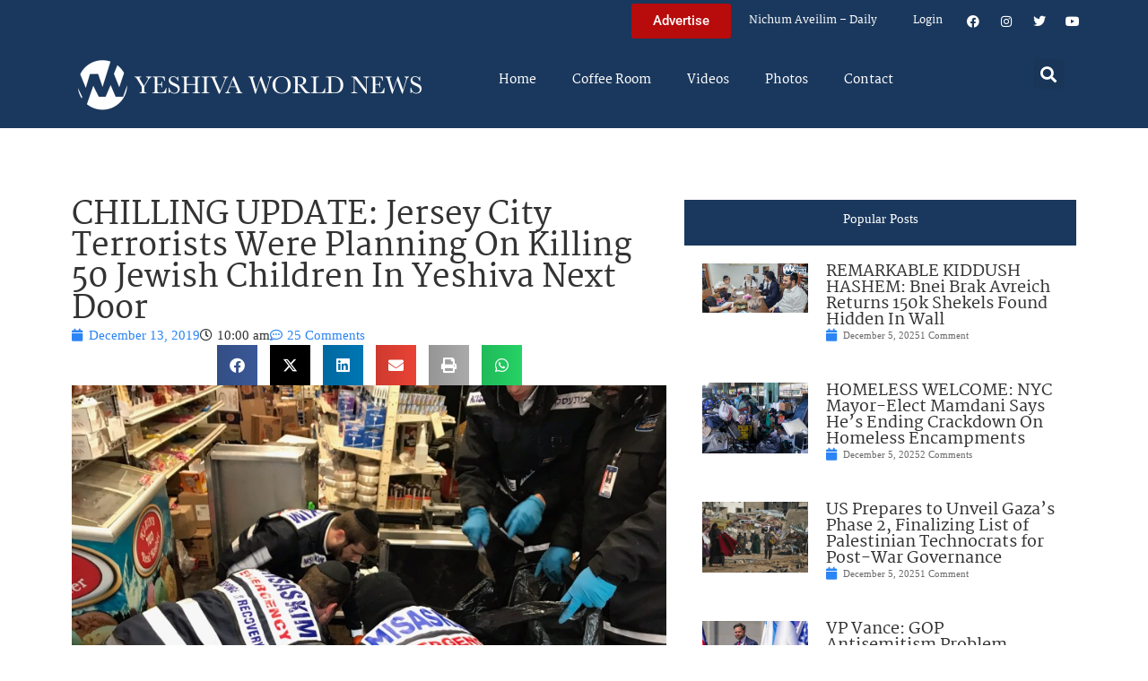

--- FILE ---
content_type: text/html; charset=UTF-8
request_url: https://www.theyeshivaworld.com/news/general/1810600/chilling-update-jersey-city-terrorists-were-planning-on-killing-50-jewish-children-in-yeshiva-next-door.html
body_size: 26339
content:
<!doctype html>
<html lang="en-US">
<head>
	<meta charset="UTF-8">
	<meta name="viewport" content="width=device-width, initial-scale=1">
	<link rel="profile" href="https://gmpg.org/xfn/11">
	<title>CHILLING UPDATE: Jersey City Terrorists Were Planning On Killing 50 Jewish Children In Yeshiva Next Door &#8211; The Yeshiva World</title>
<meta name='robots' content='max-image-preview:large' />
	<style>img:is([sizes="auto" i], [sizes^="auto," i]) { contain-intrinsic-size: 3000px 1500px }</style>
	<link rel="alternate" type="application/rss+xml" title="The Yeshiva World &raquo; Feed" href="https://www.theyeshivaworld.com/feed" />
<link rel="alternate" type="application/rss+xml" title="The Yeshiva World &raquo; Comments Feed" href="https://www.theyeshivaworld.com/comments/feed" />
<link rel="alternate" type="application/rss+xml" title="The Yeshiva World &raquo; CHILLING UPDATE: Jersey City Terrorists Were Planning On Killing 50 Jewish Children In Yeshiva Next Door Comments Feed" href="https://www.theyeshivaworld.com/news/general/1810600/chilling-update-jersey-city-terrorists-were-planning-on-killing-50-jewish-children-in-yeshiva-next-door.html/feed" />
<link rel='stylesheet' id='wp-block-library-css' href='https://ywns4.b-cdn.net/wp-includes/css/dist/block-library/style.min.css?ver=6.8.3' media='all' />
<link rel='stylesheet' id='me-spr-block-styles-css' href='https://ywns4.b-cdn.net/wp-content/plugins/simple-post-redirect//css/block-styles.min.css?ver=6.8.3' media='all' />
<style id='global-styles-inline-css'>
:root{--wp--preset--aspect-ratio--square: 1;--wp--preset--aspect-ratio--4-3: 4/3;--wp--preset--aspect-ratio--3-4: 3/4;--wp--preset--aspect-ratio--3-2: 3/2;--wp--preset--aspect-ratio--2-3: 2/3;--wp--preset--aspect-ratio--16-9: 16/9;--wp--preset--aspect-ratio--9-16: 9/16;--wp--preset--color--black: #000000;--wp--preset--color--cyan-bluish-gray: #abb8c3;--wp--preset--color--white: #ffffff;--wp--preset--color--pale-pink: #f78da7;--wp--preset--color--vivid-red: #cf2e2e;--wp--preset--color--luminous-vivid-orange: #ff6900;--wp--preset--color--luminous-vivid-amber: #fcb900;--wp--preset--color--light-green-cyan: #7bdcb5;--wp--preset--color--vivid-green-cyan: #00d084;--wp--preset--color--pale-cyan-blue: #8ed1fc;--wp--preset--color--vivid-cyan-blue: #0693e3;--wp--preset--color--vivid-purple: #9b51e0;--wp--preset--gradient--vivid-cyan-blue-to-vivid-purple: linear-gradient(135deg,rgba(6,147,227,1) 0%,rgb(155,81,224) 100%);--wp--preset--gradient--light-green-cyan-to-vivid-green-cyan: linear-gradient(135deg,rgb(122,220,180) 0%,rgb(0,208,130) 100%);--wp--preset--gradient--luminous-vivid-amber-to-luminous-vivid-orange: linear-gradient(135deg,rgba(252,185,0,1) 0%,rgba(255,105,0,1) 100%);--wp--preset--gradient--luminous-vivid-orange-to-vivid-red: linear-gradient(135deg,rgba(255,105,0,1) 0%,rgb(207,46,46) 100%);--wp--preset--gradient--very-light-gray-to-cyan-bluish-gray: linear-gradient(135deg,rgb(238,238,238) 0%,rgb(169,184,195) 100%);--wp--preset--gradient--cool-to-warm-spectrum: linear-gradient(135deg,rgb(74,234,220) 0%,rgb(151,120,209) 20%,rgb(207,42,186) 40%,rgb(238,44,130) 60%,rgb(251,105,98) 80%,rgb(254,248,76) 100%);--wp--preset--gradient--blush-light-purple: linear-gradient(135deg,rgb(255,206,236) 0%,rgb(152,150,240) 100%);--wp--preset--gradient--blush-bordeaux: linear-gradient(135deg,rgb(254,205,165) 0%,rgb(254,45,45) 50%,rgb(107,0,62) 100%);--wp--preset--gradient--luminous-dusk: linear-gradient(135deg,rgb(255,203,112) 0%,rgb(199,81,192) 50%,rgb(65,88,208) 100%);--wp--preset--gradient--pale-ocean: linear-gradient(135deg,rgb(255,245,203) 0%,rgb(182,227,212) 50%,rgb(51,167,181) 100%);--wp--preset--gradient--electric-grass: linear-gradient(135deg,rgb(202,248,128) 0%,rgb(113,206,126) 100%);--wp--preset--gradient--midnight: linear-gradient(135deg,rgb(2,3,129) 0%,rgb(40,116,252) 100%);--wp--preset--font-size--small: 13px;--wp--preset--font-size--medium: 20px;--wp--preset--font-size--large: 36px;--wp--preset--font-size--x-large: 42px;--wp--preset--spacing--20: 0.44rem;--wp--preset--spacing--30: 0.67rem;--wp--preset--spacing--40: 1rem;--wp--preset--spacing--50: 1.5rem;--wp--preset--spacing--60: 2.25rem;--wp--preset--spacing--70: 3.38rem;--wp--preset--spacing--80: 5.06rem;--wp--preset--shadow--natural: 6px 6px 9px rgba(0, 0, 0, 0.2);--wp--preset--shadow--deep: 12px 12px 50px rgba(0, 0, 0, 0.4);--wp--preset--shadow--sharp: 6px 6px 0px rgba(0, 0, 0, 0.2);--wp--preset--shadow--outlined: 6px 6px 0px -3px rgba(255, 255, 255, 1), 6px 6px rgba(0, 0, 0, 1);--wp--preset--shadow--crisp: 6px 6px 0px rgba(0, 0, 0, 1);}:root { --wp--style--global--content-size: 800px;--wp--style--global--wide-size: 1200px; }:where(body) { margin: 0; }.wp-site-blocks > .alignleft { float: left; margin-right: 2em; }.wp-site-blocks > .alignright { float: right; margin-left: 2em; }.wp-site-blocks > .aligncenter { justify-content: center; margin-left: auto; margin-right: auto; }:where(.wp-site-blocks) > * { margin-block-start: 24px; margin-block-end: 0; }:where(.wp-site-blocks) > :first-child { margin-block-start: 0; }:where(.wp-site-blocks) > :last-child { margin-block-end: 0; }:root { --wp--style--block-gap: 24px; }:root :where(.is-layout-flow) > :first-child{margin-block-start: 0;}:root :where(.is-layout-flow) > :last-child{margin-block-end: 0;}:root :where(.is-layout-flow) > *{margin-block-start: 24px;margin-block-end: 0;}:root :where(.is-layout-constrained) > :first-child{margin-block-start: 0;}:root :where(.is-layout-constrained) > :last-child{margin-block-end: 0;}:root :where(.is-layout-constrained) > *{margin-block-start: 24px;margin-block-end: 0;}:root :where(.is-layout-flex){gap: 24px;}:root :where(.is-layout-grid){gap: 24px;}.is-layout-flow > .alignleft{float: left;margin-inline-start: 0;margin-inline-end: 2em;}.is-layout-flow > .alignright{float: right;margin-inline-start: 2em;margin-inline-end: 0;}.is-layout-flow > .aligncenter{margin-left: auto !important;margin-right: auto !important;}.is-layout-constrained > .alignleft{float: left;margin-inline-start: 0;margin-inline-end: 2em;}.is-layout-constrained > .alignright{float: right;margin-inline-start: 2em;margin-inline-end: 0;}.is-layout-constrained > .aligncenter{margin-left: auto !important;margin-right: auto !important;}.is-layout-constrained > :where(:not(.alignleft):not(.alignright):not(.alignfull)){max-width: var(--wp--style--global--content-size);margin-left: auto !important;margin-right: auto !important;}.is-layout-constrained > .alignwide{max-width: var(--wp--style--global--wide-size);}body .is-layout-flex{display: flex;}.is-layout-flex{flex-wrap: wrap;align-items: center;}.is-layout-flex > :is(*, div){margin: 0;}body .is-layout-grid{display: grid;}.is-layout-grid > :is(*, div){margin: 0;}body{padding-top: 0px;padding-right: 0px;padding-bottom: 0px;padding-left: 0px;}a:where(:not(.wp-element-button)){text-decoration: underline;}:root :where(.wp-element-button, .wp-block-button__link){background-color: #32373c;border-width: 0;color: #fff;font-family: inherit;font-size: inherit;line-height: inherit;padding: calc(0.667em + 2px) calc(1.333em + 2px);text-decoration: none;}.has-black-color{color: var(--wp--preset--color--black) !important;}.has-cyan-bluish-gray-color{color: var(--wp--preset--color--cyan-bluish-gray) !important;}.has-white-color{color: var(--wp--preset--color--white) !important;}.has-pale-pink-color{color: var(--wp--preset--color--pale-pink) !important;}.has-vivid-red-color{color: var(--wp--preset--color--vivid-red) !important;}.has-luminous-vivid-orange-color{color: var(--wp--preset--color--luminous-vivid-orange) !important;}.has-luminous-vivid-amber-color{color: var(--wp--preset--color--luminous-vivid-amber) !important;}.has-light-green-cyan-color{color: var(--wp--preset--color--light-green-cyan) !important;}.has-vivid-green-cyan-color{color: var(--wp--preset--color--vivid-green-cyan) !important;}.has-pale-cyan-blue-color{color: var(--wp--preset--color--pale-cyan-blue) !important;}.has-vivid-cyan-blue-color{color: var(--wp--preset--color--vivid-cyan-blue) !important;}.has-vivid-purple-color{color: var(--wp--preset--color--vivid-purple) !important;}.has-black-background-color{background-color: var(--wp--preset--color--black) !important;}.has-cyan-bluish-gray-background-color{background-color: var(--wp--preset--color--cyan-bluish-gray) !important;}.has-white-background-color{background-color: var(--wp--preset--color--white) !important;}.has-pale-pink-background-color{background-color: var(--wp--preset--color--pale-pink) !important;}.has-vivid-red-background-color{background-color: var(--wp--preset--color--vivid-red) !important;}.has-luminous-vivid-orange-background-color{background-color: var(--wp--preset--color--luminous-vivid-orange) !important;}.has-luminous-vivid-amber-background-color{background-color: var(--wp--preset--color--luminous-vivid-amber) !important;}.has-light-green-cyan-background-color{background-color: var(--wp--preset--color--light-green-cyan) !important;}.has-vivid-green-cyan-background-color{background-color: var(--wp--preset--color--vivid-green-cyan) !important;}.has-pale-cyan-blue-background-color{background-color: var(--wp--preset--color--pale-cyan-blue) !important;}.has-vivid-cyan-blue-background-color{background-color: var(--wp--preset--color--vivid-cyan-blue) !important;}.has-vivid-purple-background-color{background-color: var(--wp--preset--color--vivid-purple) !important;}.has-black-border-color{border-color: var(--wp--preset--color--black) !important;}.has-cyan-bluish-gray-border-color{border-color: var(--wp--preset--color--cyan-bluish-gray) !important;}.has-white-border-color{border-color: var(--wp--preset--color--white) !important;}.has-pale-pink-border-color{border-color: var(--wp--preset--color--pale-pink) !important;}.has-vivid-red-border-color{border-color: var(--wp--preset--color--vivid-red) !important;}.has-luminous-vivid-orange-border-color{border-color: var(--wp--preset--color--luminous-vivid-orange) !important;}.has-luminous-vivid-amber-border-color{border-color: var(--wp--preset--color--luminous-vivid-amber) !important;}.has-light-green-cyan-border-color{border-color: var(--wp--preset--color--light-green-cyan) !important;}.has-vivid-green-cyan-border-color{border-color: var(--wp--preset--color--vivid-green-cyan) !important;}.has-pale-cyan-blue-border-color{border-color: var(--wp--preset--color--pale-cyan-blue) !important;}.has-vivid-cyan-blue-border-color{border-color: var(--wp--preset--color--vivid-cyan-blue) !important;}.has-vivid-purple-border-color{border-color: var(--wp--preset--color--vivid-purple) !important;}.has-vivid-cyan-blue-to-vivid-purple-gradient-background{background: var(--wp--preset--gradient--vivid-cyan-blue-to-vivid-purple) !important;}.has-light-green-cyan-to-vivid-green-cyan-gradient-background{background: var(--wp--preset--gradient--light-green-cyan-to-vivid-green-cyan) !important;}.has-luminous-vivid-amber-to-luminous-vivid-orange-gradient-background{background: var(--wp--preset--gradient--luminous-vivid-amber-to-luminous-vivid-orange) !important;}.has-luminous-vivid-orange-to-vivid-red-gradient-background{background: var(--wp--preset--gradient--luminous-vivid-orange-to-vivid-red) !important;}.has-very-light-gray-to-cyan-bluish-gray-gradient-background{background: var(--wp--preset--gradient--very-light-gray-to-cyan-bluish-gray) !important;}.has-cool-to-warm-spectrum-gradient-background{background: var(--wp--preset--gradient--cool-to-warm-spectrum) !important;}.has-blush-light-purple-gradient-background{background: var(--wp--preset--gradient--blush-light-purple) !important;}.has-blush-bordeaux-gradient-background{background: var(--wp--preset--gradient--blush-bordeaux) !important;}.has-luminous-dusk-gradient-background{background: var(--wp--preset--gradient--luminous-dusk) !important;}.has-pale-ocean-gradient-background{background: var(--wp--preset--gradient--pale-ocean) !important;}.has-electric-grass-gradient-background{background: var(--wp--preset--gradient--electric-grass) !important;}.has-midnight-gradient-background{background: var(--wp--preset--gradient--midnight) !important;}.has-small-font-size{font-size: var(--wp--preset--font-size--small) !important;}.has-medium-font-size{font-size: var(--wp--preset--font-size--medium) !important;}.has-large-font-size{font-size: var(--wp--preset--font-size--large) !important;}.has-x-large-font-size{font-size: var(--wp--preset--font-size--x-large) !important;}
:root :where(.wp-block-pullquote){font-size: 1.5em;line-height: 1.6;}
</style>
<link rel='stylesheet' id='my-plugin-style-css' href='https://ywns4.b-cdn.net/wp-content/plugins/blog/style.css?ver=1.0.15' media='all' />
<link rel='stylesheet' id='hello-elementor-css' href='https://ywns4.b-cdn.net/wp-content/themes/hello-elementor/assets/css/reset.css?ver=3.4.5' media='all' />
<link rel='stylesheet' id='hello-elementor-theme-style-css' href='https://ywns4.b-cdn.net/wp-content/themes/hello-elementor/assets/css/theme.css?ver=3.4.5' media='all' />
<link rel='stylesheet' id='hello-elementor-header-footer-css' href='https://ywns4.b-cdn.net/wp-content/themes/hello-elementor/assets/css/header-footer.css?ver=3.4.5' media='all' />
<link rel='stylesheet' id='elementor-frontend-css' href='https://ywns4.b-cdn.net/wp-content/plugins/elementor/assets/css/frontend.min.css?ver=3.33.1' media='all' />
<link rel='stylesheet' id='elementor-post-2254478-css' href='https://ywns4.b-cdn.net/wp-content/uploads/elementor/css/post-2254478.css?ver=1763524888' media='all' />
<link rel='stylesheet' id='widget-nav-menu-css' href='https://ywns4.b-cdn.net/wp-content/plugins/elementor-pro/assets/css/widget-nav-menu.min.css?ver=3.33.1' media='all' />
<link rel='stylesheet' id='widget-social-icons-css' href='https://ywns4.b-cdn.net/wp-content/plugins/elementor/assets/css/widget-social-icons.min.css?ver=3.33.1' media='all' />
<link rel='stylesheet' id='e-apple-webkit-css' href='https://ywns4.b-cdn.net/wp-content/plugins/elementor/assets/css/conditionals/apple-webkit.min.css?ver=3.33.1' media='all' />
<link rel='stylesheet' id='widget-image-css' href='https://ywns4.b-cdn.net/wp-content/plugins/elementor/assets/css/widget-image.min.css?ver=3.33.1' media='all' />
<link rel='stylesheet' id='widget-search-form-css' href='https://ywns4.b-cdn.net/wp-content/plugins/elementor-pro/assets/css/widget-search-form.min.css?ver=3.33.1' media='all' />
<link rel='stylesheet' id='elementor-icons-shared-0-css' href='https://ywns4.b-cdn.net/wp-content/plugins/elementor/assets/lib/font-awesome/css/fontawesome.min.css?ver=5.15.3' media='all' />
<link rel='stylesheet' id='elementor-icons-fa-solid-css' href='https://ywns4.b-cdn.net/wp-content/plugins/elementor/assets/lib/font-awesome/css/solid.min.css?ver=5.15.3' media='all' />
<link rel='stylesheet' id='widget-heading-css' href='https://ywns4.b-cdn.net/wp-content/plugins/elementor/assets/css/widget-heading.min.css?ver=3.33.1' media='all' />
<link rel='stylesheet' id='widget-post-info-css' href='https://ywns4.b-cdn.net/wp-content/plugins/elementor-pro/assets/css/widget-post-info.min.css?ver=3.33.1' media='all' />
<link rel='stylesheet' id='widget-icon-list-css' href='https://ywns4.b-cdn.net/wp-content/plugins/elementor/assets/css/widget-icon-list.min.css?ver=3.33.1' media='all' />
<link rel='stylesheet' id='elementor-icons-fa-regular-css' href='https://ywns4.b-cdn.net/wp-content/plugins/elementor/assets/lib/font-awesome/css/regular.min.css?ver=5.15.3' media='all' />
<link rel='stylesheet' id='widget-share-buttons-css' href='https://ywns4.b-cdn.net/wp-content/plugins/elementor-pro/assets/css/widget-share-buttons.min.css?ver=3.33.1' media='all' />
<link rel='stylesheet' id='elementor-icons-fa-brands-css' href='https://ywns4.b-cdn.net/wp-content/plugins/elementor/assets/lib/font-awesome/css/brands.min.css?ver=5.15.3' media='all' />
<link rel='stylesheet' id='widget-post-navigation-css' href='https://ywns4.b-cdn.net/wp-content/plugins/elementor-pro/assets/css/widget-post-navigation.min.css?ver=3.33.1' media='all' />
<link rel='stylesheet' id='widget-loop-common-css' href='https://ywns4.b-cdn.net/wp-content/plugins/elementor-pro/assets/css/widget-loop-common.min.css?ver=3.33.1' media='all' />
<link rel='stylesheet' id='widget-loop-grid-css' href='https://ywns4.b-cdn.net/wp-content/plugins/elementor-pro/assets/css/widget-loop-grid.min.css?ver=3.33.1' media='all' />
<link rel='stylesheet' id='elementor-icons-css' href='https://ywns4.b-cdn.net/wp-content/plugins/elementor/assets/lib/eicons/css/elementor-icons.min.css?ver=5.44.0' media='all' />
<link rel='stylesheet' id='elementor-post-2254564-css' href='https://ywns4.b-cdn.net/wp-content/uploads/elementor/css/post-2254564.css?ver=1763524888' media='all' />
<link rel='stylesheet' id='elementor-post-2254571-css' href='https://ywns4.b-cdn.net/wp-content/uploads/elementor/css/post-2254571.css?ver=1763524888' media='all' />
<link rel='stylesheet' id='elementor-post-2264460-css' href='https://ywns4.b-cdn.net/wp-content/uploads/elementor/css/post-2264460.css?ver=1764256338' media='all' />
<link rel='stylesheet' id='hello-elementor-child-style-css' href='https://ywns4.b-cdn.net/wp-content/themes/hello-theme-child-master/style.css?ver=2.0.0' media='all' />
<link rel='stylesheet' id='elementor-gf-local-martel-css' href='https://ywns4.b-cdn.net/wp-content/uploads/elementor/google-fonts/css/martel.css?ver=1757484476' media='all' />
<link rel='stylesheet' id='elementor-gf-local-robotoslab-css' href='https://ywns4.b-cdn.net/wp-content/uploads/elementor/google-fonts/css/robotoslab.css?ver=1757484521' media='all' />
<link rel='stylesheet' id='elementor-gf-local-roboto-css' href='https://ywns4.b-cdn.net/wp-content/uploads/elementor/google-fonts/css/roboto.css?ver=1757484484' media='all' />
<script src="https://ywns4.b-cdn.net/wp-includes/js/jquery/jquery.min.js?ver=3.7.1" id="jquery-core-js"></script>
<script src="https://ywns4.b-cdn.net/wp-includes/js/jquery/jquery-migrate.min.js?ver=3.4.1" id="jquery-migrate-js"></script>
<script id="liveblog-posts-ajax-js-extra">
var liveblog_posts_ajax = {"ajax_url":"https:\/\/www.theyeshivaworld.com\/wp-admin\/admin-ajax.php"};
</script>
<script src="https://ywns4.b-cdn.net/wp-content/plugins/blog//liveblog-posts.js?ver=1.0.15" id="liveblog-posts-ajax-js"></script>
<link rel="https://api.w.org/" href="https://www.theyeshivaworld.com/wp-json/" /><link rel="alternate" title="JSON" type="application/json" href="https://www.theyeshivaworld.com/wp-json/wp/v2/posts/1810600" /><link rel="EditURI" type="application/rsd+xml" title="RSD" href="https://www.theyeshivaworld.com/xmlrpc.php?rsd" />
<link rel="canonical" href="https://www.theyeshivaworld.com/news/general/1810600/chilling-update-jersey-city-terrorists-were-planning-on-killing-50-jewish-children-in-yeshiva-next-door.html" />
<link rel='shortlink' href='https://www.theyeshivaworld.com/?p=1810600' />
<link rel="alternate" title="oEmbed (JSON)" type="application/json+oembed" href="https://www.theyeshivaworld.com/wp-json/oembed/1.0/embed?url=https%3A%2F%2Fwww.theyeshivaworld.com%2Fnews%2Fgeneral%2F1810600%2Fchilling-update-jersey-city-terrorists-were-planning-on-killing-50-jewish-children-in-yeshiva-next-door.html" />
<link rel="alternate" title="oEmbed (XML)" type="text/xml+oembed" href="https://www.theyeshivaworld.com/wp-json/oembed/1.0/embed?url=https%3A%2F%2Fwww.theyeshivaworld.com%2Fnews%2Fgeneral%2F1810600%2Fchilling-update-jersey-city-terrorists-were-planning-on-killing-50-jewish-children-in-yeshiva-next-door.html&#038;format=xml" />
<meta name="description" content="Just one door away from the JC Kosher Supermarket, the scene of the Jersey City terror attack, is the local Cheder with approximately 50 children. Many were speculating that the terrorists had more than enough ammunition to kill a few people in a supermarket, and feared that the intended target was the school. This fear [&hellip;]"><meta name="twitter:card" content="summary"><meta name="twitter:title" content="CHILLING UPDATE: Jersey City Terrorists Were Planning On Killing 50 Jewish Children In Yeshiva Next Door"><meta name="twitter:description" content="Just one door away from the JC Kosher Supermarket, the scene of the Jersey City terror attack, is the local Cheder with approximately 50 children. Many were speculating that the terrorists had more than enough ammunition to kill a few people in a supermarket, and feared that the intended target was the school. This fear [&hellip;]"><meta name="twitter:image" content="https://ywns4.b-cdn.net/wp-content/uploads/2019/12/04-10-1.jpg"><meta name="twitter:site" content="@YWN"><meta name="twitter:creator" content="@YWN"><meta property="og:title" content="CHILLING UPDATE: Jersey City Terrorists Were Planning On Killing 50 Jewish Children In Yeshiva Next Door"><meta property="og:description" content="Just one door away from the JC Kosher Supermarket, the scene of the Jersey City terror attack, is the local Cheder with approximately 50 children. Many were speculating that the terrorists had more than enough ammunition to kill a few people in a supermarket, and feared that the intended target was the school. This fear [&hellip;]"><meta property="og:image" content="https://ywns4.b-cdn.net/wp-content/uploads/2019/12/04-10-1.jpg"><meta property="og:url" content="https://www.theyeshivaworld.com/news/general/1810600/chilling-update-jersey-city-terrorists-were-planning-on-killing-50-jewish-children-in-yeshiva-next-door.html"><meta property="og:type" content="article"><meta name="generator" content="Elementor 3.33.1; features: additional_custom_breakpoints; settings: css_print_method-external, google_font-enabled, font_display-auto">
<script src="https://cdnjs.cloudflare.com/ajax/libs/postscribe/2.0.8/postscribe.min.js"></script>

<meta name="google-site-verification" content="_K8-NYcb7wBpqQhSM1U4bofYPrwb1-HAlq3kf52fY8A" />

<!-- BEGIN ADVERTSERVE CODE -->
<script type="text/javascript">
var _avp = _avp || [];
(function() {
function load() {
  var s = document.createElement('script');
  s.type = 'text/javascript'; s.async = true; s.src = 'https://theyeshivaworld.advertserve.com/js/libcode3.js';
  var x = document.getElementsByTagName('script')[0];
  x.parentNode.insertBefore(s, x);
}
window.setTimeout(load, 500);
})();
</script>
<!-- BEGIN ADVERTSERVE CODE - 280x500 -->
<script type="text/javascript">
if (!document.cookie || document.cookie.indexOf('AVPWCAP=') == -1) {
  document.write('<scr'+'ipt src="https://theyeshivaworld.advertserve.com/servlet/view/window/javascript/zone?zid=351&pid=0&resolution='+(window.innerWidth||screen.width)+'x'+(window.innerHeight||screen.height)+'&random='+Math.floor(89999999*Math.random()+10000000)+'&millis='+new Date().getTime()+'&referrer='+encodeURIComponent((window!=top&&window.location.ancestorOrigins)?window.location.ancestorOrigins[window.location.ancestorOrigins.length-1]:document.location)+'" type="text/javascript"></scr'+'ipt>');
}
</script>
<!-- END ADVERTSERVE CODE - 280x500 -->

<!-- END ADVERTSERVE CODE -->
<!-- BEGIN ADVERTSERVE CODE -->
<!-- <script src="https://theyeshivaworld.advertserve.com/js/libcode1_noajax.js" type="text/javascript"></script> -->
<!-- END ADVERTSERVE CODE -->

<!-- BEGIN JAG CODE -->

<!-- 1030x60 -->
<script src="https://api.jewishadgroup.com/api/v1/widget.js?c=aHR0cHM6Ly9hcGkuamV3aXNoYWRncm91cC5jb20=" data-id="b-S0vvRATknD"></script>

<!-- Livestreams -->
<script src="https://api.jewishadgroup.com/api/v1/widget.js?c=aHR0cHM6Ly9hcGkuamV3aXNoYWRncm91cC5jb20=" data-id="zjpPg1Rptvtk"></script>

<!-- 300x250 -->
<script src="https://api.jewishadgroup.com/api/v1/widget.js?c=aHR0cHM6Ly9hcGkuamV3aXNoYWRncm91cC5jb20=" data-id="21qGlssTMOLI"></script>

<!-- 300x250 Feldheim -->
 <script src="https://api.jewishadgroup.com/api/v1/widget.js?c=aHR0cHM6Ly9hcGkuamV3aXNoYWRncm91cC5jb20=" data-id="frR5nFTPjD9w"></script>

<!-- 300x250 8 Minute Daf -->
<script src="https://api.jewishadgroup.com/api/v1/widget.js?c=aHR0cHM6Ly9hcGkuamV3aXNoYWRncm91cC5jb20=" data-id="WOEnPIHu4NOl"></script>

<!-- 300x250 Isael Bookshop -->
<script src="https://api.jewishadgroup.com/api/v1/widget.js?c=aHR0cHM6Ly9hcGkuamV3aXNoYWRncm91cC5jb20=" data-id="e5NN2Y5hTQkl"></script>

<!-- 300x250 Torah 24 -->
<script src="https://api.jewishadgroup.com/api/v1/widget.js?c=aHR0cHM6Ly9hcGkuamV3aXNoYWRncm91cC5jb20=" data-id="8foy4oGy8QQn"></script>

<!-- 728x90 -->
<script src="https://api.jewishadgroup.com/api/v1/widget.js?c=aHR0cHM6Ly9hcGkuamV3aXNoYWRncm91cC5jb20=" data-id="Qv1MPoizWdED"></script>

<!-- 280x500 -->
<!-- <div class="ywn-container-NbMKg1pXIfVM"></div>
<script src="https://api.jewishadgroup.com/api/v1/widget.js?c=aHR0cHM6Ly9hcGkuamV3aXNoYWRncm91cC5jb20=" data-id="NbMKg1pXIfVM"></script> -->

<!-- END JAG CODE -->

<!-- Facebook Pixel Code -->
<script>
  !function(f,b,e,v,n,t,s)
  {if(f.fbq)return;n=f.fbq=function(){n.callMethod?
  n.callMethod.apply(n,arguments):n.queue.push(arguments)};
  if(!f._fbq)f._fbq=n;n.push=n;n.loaded=!0;n.version='2.0';
  n.queue=[];t=b.createElement(e);t.async=!0;
  t.src=v;s=b.getElementsByTagName(e)[0];
  s.parentNode.insertBefore(t,s)}(window, document,'script',
  'https://connect.facebook.net/en_US/fbevents.js');
  fbq('init', '448748431988397');
  fbq('track', 'PageView');
</script>
<noscript><img height="1" width="1" style="display:none"
  src="https://www.facebook.com/tr?id=448748431988397&ev=PageView&noscript=1"
/></noscript>
<style>
  @media (max-width: 1679px) {
    .jcnwallpaper{
    display:none !important;
   }

}
	@media (min-width: 850px) {
		.elementor-2254764 .elementor-page-title {
			min-height: 150px;
		}
	}
</style>
<script>
//  jQuery(function() {
  
//    jQuery(window).scroll(() => { 
  // Distance from top of document to top of footer.
//  topOfFooter = jQuery('.td-footer-wrapper').position().top;
  // Distance user has scrolled from top, adjusted to take in height of sidebar (570 pixels inc. padding).
//  scrollDistanceFromTopOfDoc = jQuery(document).scrollTop() + 750;
  // Difference between the two.
//  scrollDistanceFromTopOfFooter = scrollDistanceFromTopOfDoc - topOfFooter;

  // If user has scrolled further than footer,
  // pull sidebar up using a negative margin.
//  if (scrollDistanceFromTopOfDoc > topOfFooter) {
//    jQuery('.jcnwallpaper').css('margin-top',  0 - scrollDistanceFromTopOfFooter);
//  } else  {
//    jQuery('.jcnwallpaper').css('margin-top', 0);
//  }
//});
  
 // })
</script>
<!-- script async src="https://powerad.ai/script.js"></script> -->

<!-- Google tag (gtag.js) -->
<script async src="https://www.googletagmanager.com/gtag/js?id=G-WE77FFZBVG"></script>
<script>
  window.dataLayer = window.dataLayer || [];
  function gtag(){dataLayer.push(arguments);}
  gtag('js', new Date());

  gtag('config', 'G-WE77FFZBVG');
</script>

<meta name="google-site-verification" content="OR01hQ5LNDOHY2IHBPpgFlz0ZIvaqOsqLPfalkny52U" />


<style>
    .e-loop-nothing-found-message {
		display:none;
	}
</style>

        <style id="wp-custom-css">
            /* styling the coffee room widget  */
            .coffee-room-widget {
                border: 3px solid #1A385D;
                margin: 10px;
                padding: 10px;
                background: #F5F5F5;
            }

            .coffee-room-widget h3 {
                font-size: 14px;
                color: white;
                background: black;
                text-align: center;
                padding: 10px;
            }

            .coffee-room-widget ul {
                list-style-type: none;
                padding-left: 5px;
            }

            .coffee-room-widget li {
                padding-bottom: 15px;
            }

            .coffee-room-widget a {
                color: #1A385D;
                font-size: 18px;
                line-height: 14px;
                font-family: martel, serif
            }

            .coffee-room-widget .bbp-author-link {
                font-size: 12px;
                line-height: 8px;
                text-transform: uppercase;
                color: black;
                padding: 0px;
                margin: 0px;
            }

            .coffee-room-widget ul div {
                font-size: 12px;
                color: gray;
            }

            /* styling the coffee room   */
            #bbpress-forums {
                max-width: 920px;
                margin: 0 auto;
                padding: 10px;
                font-size: 15px;
            }

            ul.topic {
                padding: 20px !important;
            }

            .bbp-topic-permalink {
                text-decoration: none !important;
            }

            .bbp-topic-title {
                font-size: 17px;
                font-weight: bold;
                text-decoration: none;
            }

            .bbp-reply-author {
                padding-left: 0px !important ;
            }

            .bbp-reply-content p {
                font-size: 15px !important;
            }

            .entry-header h1 {
                text-align: center;
            }
        </style>
<style>
    .jag-video-wrapper {
        max-width: 100%;
        margin: 0 auto 1.5rem auto;
    }

    /* Landscape videos: full-width 16:9 */
    .jag-video-landscape {
        position: relative;
        width: 100%;
        padding-top: 56.25%; /* 16:9 aspect ratio */
        overflow: hidden;
    }
    .jag-video-landscape iframe {
        position: absolute;
        top: 0;
        left: 0;
        width: 100% !important;
        height: 100% !important;
        border: 0;
        display: block;
    }

    /* Portrait videos: narrower and centered */
    .jag-video-portrait {
        max-width: 450px; /* adjust this to taste */
    }
    .jag-video-portrait iframe {
        width: 100% !important;
        height: auto !important;
        border: 0;
        display: block;
    }

    @media (max-width: 480px) {
        .jag-video-portrait {
            max-width: 100%;
        }
    }</style>		<style id="wp-custom-css">
			.ad-container {
	display: flex;
	justify-content: center;
}

.ad-container-column .elementor-widget-container {
	display: flex;
	flex-direction: column;
}		</style>
		</head>
<body class="wp-singular post-template-default single single-post postid-1810600 single-format-standard wp-custom-logo wp-embed-responsive wp-theme-hello-elementor wp-child-theme-hello-theme-child-master hello-elementor-default elementor-default elementor-kit-2254478 elementor-page-2264460">
<script>
  fbq('track', 'ViewContent');
</script>



<a class="skip-link screen-reader-text" href="#content">Skip to content</a>

		<header data-elementor-type="header" data-elementor-id="2254564" class="elementor elementor-2254564 elementor-location-header" data-elementor-post-type="elementor_library">
			<div class="elementor-element elementor-element-bf39447 e-flex e-con-boxed e-con e-parent" data-id="bf39447" data-element_type="container" data-settings="{&quot;background_background&quot;:&quot;classic&quot;}">
					<div class="e-con-inner">
				<div class="elementor-element elementor-element-606bf55 elementor-hidden-desktop elementor-nav-menu__align-start elementor-widget-mobile__width-inherit elementor-nav-menu--dropdown-tablet elementor-nav-menu__text-align-aside elementor-nav-menu--toggle elementor-nav-menu--burger elementor-widget elementor-widget-nav-menu" data-id="606bf55" data-element_type="widget" data-settings="{&quot;layout&quot;:&quot;horizontal&quot;,&quot;submenu_icon&quot;:{&quot;value&quot;:&quot;&lt;i class=\&quot;fas fa-caret-down\&quot; aria-hidden=\&quot;true\&quot;&gt;&lt;\/i&gt;&quot;,&quot;library&quot;:&quot;fa-solid&quot;},&quot;toggle&quot;:&quot;burger&quot;}" data-widget_type="nav-menu.default">
				<div class="elementor-widget-container">
								<nav aria-label="Menu" class="elementor-nav-menu--main elementor-nav-menu__container elementor-nav-menu--layout-horizontal e--pointer-underline e--animation-fade">
				<ul id="menu-1-606bf55" class="elementor-nav-menu"><li class="menu-item menu-item-type-custom menu-item-object-custom menu-item-home menu-item-1247097"><a href="http://www.theyeshivaworld.com/" class="elementor-item">Home</a></li>
<li class="menu-item menu-item-type-custom menu-item-object-custom menu-item-1246417"><a href="http://www.theyeshivaworld.com/coffeeroom/forum/decaffeinated-coffee" class="elementor-item">Coffee Room</a></li>
<li class="menu-item menu-item-type-custom menu-item-object-custom menu-item-1246433"><a href="http://www.theyeshivaworld.com/news/category/ywn-videos" class="elementor-item">Videos</a></li>
<li class="aveilim menu-item menu-item-type-post_type menu-item-object-page menu-item-1271655"><a href="https://www.theyeshivaworld.com/aveilim-listing" class="elementor-item">Nichum Aveilim &#8211; Daily</a></li>
<li class="menu-item menu-item-type-custom menu-item-object-custom menu-item-2328044"><a href="https://www.theyeshivaworld.com/news/category/photos" class="elementor-item">Photos</a></li>
<li class="menu-item menu-item-type-post_type menu-item-object-page menu-item-1817882"><a href="https://www.theyeshivaworld.com/contact" class="elementor-item">Contact</a></li>
</ul>			</nav>
					<div class="elementor-menu-toggle" role="button" tabindex="0" aria-label="Menu Toggle" aria-expanded="false">
			<i aria-hidden="true" role="presentation" class="elementor-menu-toggle__icon--open eicon-menu-bar"></i><i aria-hidden="true" role="presentation" class="elementor-menu-toggle__icon--close eicon-close"></i>		</div>
					<nav class="elementor-nav-menu--dropdown elementor-nav-menu__container" aria-hidden="true">
				<ul id="menu-2-606bf55" class="elementor-nav-menu"><li class="menu-item menu-item-type-custom menu-item-object-custom menu-item-home menu-item-1247097"><a href="http://www.theyeshivaworld.com/" class="elementor-item" tabindex="-1">Home</a></li>
<li class="menu-item menu-item-type-custom menu-item-object-custom menu-item-1246417"><a href="http://www.theyeshivaworld.com/coffeeroom/forum/decaffeinated-coffee" class="elementor-item" tabindex="-1">Coffee Room</a></li>
<li class="menu-item menu-item-type-custom menu-item-object-custom menu-item-1246433"><a href="http://www.theyeshivaworld.com/news/category/ywn-videos" class="elementor-item" tabindex="-1">Videos</a></li>
<li class="aveilim menu-item menu-item-type-post_type menu-item-object-page menu-item-1271655"><a href="https://www.theyeshivaworld.com/aveilim-listing" class="elementor-item" tabindex="-1">Nichum Aveilim &#8211; Daily</a></li>
<li class="menu-item menu-item-type-custom menu-item-object-custom menu-item-2328044"><a href="https://www.theyeshivaworld.com/news/category/photos" class="elementor-item" tabindex="-1">Photos</a></li>
<li class="menu-item menu-item-type-post_type menu-item-object-page menu-item-1817882"><a href="https://www.theyeshivaworld.com/contact" class="elementor-item" tabindex="-1">Contact</a></li>
</ul>			</nav>
						</div>
				</div>
				<div class="elementor-element elementor-element-41e44f8 elementor-hidden-tablet elementor-hidden-mobile elementor-widget elementor-widget-button" data-id="41e44f8" data-element_type="widget" data-widget_type="button.default">
				<div class="elementor-widget-container">
									<div class="elementor-button-wrapper">
					<a class="elementor-button elementor-button-link elementor-size-sm" href="https://www.theyeshivaworld.com/contact/advertise">
						<span class="elementor-button-content-wrapper">
									<span class="elementor-button-text">Advertise</span>
					</span>
					</a>
				</div>
								</div>
				</div>
				<div class="elementor-element elementor-element-75ffb6a elementor-hidden-tablet elementor-hidden-mobile elementor-nav-menu--dropdown-tablet elementor-nav-menu__text-align-aside elementor-nav-menu--toggle elementor-nav-menu--burger elementor-widget elementor-widget-nav-menu" data-id="75ffb6a" data-element_type="widget" data-settings="{&quot;layout&quot;:&quot;horizontal&quot;,&quot;submenu_icon&quot;:{&quot;value&quot;:&quot;&lt;i class=\&quot;fas fa-caret-down\&quot; aria-hidden=\&quot;true\&quot;&gt;&lt;\/i&gt;&quot;,&quot;library&quot;:&quot;fa-solid&quot;},&quot;toggle&quot;:&quot;burger&quot;}" data-widget_type="nav-menu.default">
				<div class="elementor-widget-container">
								<nav aria-label="Menu" class="elementor-nav-menu--main elementor-nav-menu__container elementor-nav-menu--layout-horizontal e--pointer-underline e--animation-fade">
				<ul id="menu-1-75ffb6a" class="elementor-nav-menu"><li class="menu-item menu-item-type-post_type menu-item-object-page menu-item-1271657"><a href="https://www.theyeshivaworld.com/aveilim-listing" class="elementor-item">Nichum Aveilim &#8211; Daily</a></li>
<li class="menu-item menu-item-type-custom menu-item-object-custom menu-item-2263250"><a href="/wp-login.php" class="elementor-item">Login</a></li>
</ul>			</nav>
					<div class="elementor-menu-toggle" role="button" tabindex="0" aria-label="Menu Toggle" aria-expanded="false">
			<i aria-hidden="true" role="presentation" class="elementor-menu-toggle__icon--open eicon-menu-bar"></i><i aria-hidden="true" role="presentation" class="elementor-menu-toggle__icon--close eicon-close"></i>		</div>
					<nav class="elementor-nav-menu--dropdown elementor-nav-menu__container" aria-hidden="true">
				<ul id="menu-2-75ffb6a" class="elementor-nav-menu"><li class="menu-item menu-item-type-post_type menu-item-object-page menu-item-1271657"><a href="https://www.theyeshivaworld.com/aveilim-listing" class="elementor-item" tabindex="-1">Nichum Aveilim &#8211; Daily</a></li>
<li class="menu-item menu-item-type-custom menu-item-object-custom menu-item-2263250"><a href="/wp-login.php" class="elementor-item" tabindex="-1">Login</a></li>
</ul>			</nav>
						</div>
				</div>
				<div class="elementor-element elementor-element-ef2020a elementor-shape-circle elementor-hidden-tablet elementor-hidden-mobile elementor-grid-0 e-grid-align-center elementor-widget elementor-widget-social-icons" data-id="ef2020a" data-element_type="widget" data-widget_type="social-icons.default">
				<div class="elementor-widget-container">
							<div class="elementor-social-icons-wrapper elementor-grid" role="list">
							<span class="elementor-grid-item" role="listitem">
					<a class="elementor-icon elementor-social-icon elementor-social-icon-facebook elementor-repeater-item-76e7f5b" href="https://www.facebook.com/YeshivaWorldNews/" target="_blank">
						<span class="elementor-screen-only">Facebook</span>
						<i aria-hidden="true" class="fab fa-facebook"></i>					</a>
				</span>
							<span class="elementor-grid-item" role="listitem">
					<a class="elementor-icon elementor-social-icon elementor-social-icon-instagram elementor-repeater-item-38021d6" href="https://www.instagram.com/theyeshivaworld/" target="_blank">
						<span class="elementor-screen-only">Instagram</span>
						<i aria-hidden="true" class="fab fa-instagram"></i>					</a>
				</span>
							<span class="elementor-grid-item" role="listitem">
					<a class="elementor-icon elementor-social-icon elementor-social-icon-twitter elementor-repeater-item-2242faa" href="https://twitter.com/YWN" target="_blank">
						<span class="elementor-screen-only">Twitter</span>
						<i aria-hidden="true" class="fab fa-twitter"></i>					</a>
				</span>
							<span class="elementor-grid-item" role="listitem">
					<a class="elementor-icon elementor-social-icon elementor-social-icon-youtube elementor-repeater-item-87f9242" href="https://www.youtube.com/channel/UCCqf7qdUFyqbt1qNRfNwUzg" target="_blank">
						<span class="elementor-screen-only">Youtube</span>
						<i aria-hidden="true" class="fab fa-youtube"></i>					</a>
				</span>
					</div>
						</div>
				</div>
					</div>
				</div>
		<div class="elementor-element elementor-element-0a79248 e-flex e-con-boxed e-con e-parent" data-id="0a79248" data-element_type="container" data-settings="{&quot;background_background&quot;:&quot;classic&quot;}">
					<div class="e-con-inner">
		<div class="elementor-element elementor-element-e4f7c7d e-con-full e-flex e-con e-child" data-id="e4f7c7d" data-element_type="container">
				<div class="elementor-element elementor-element-265be00 elementor-widget elementor-widget-theme-site-logo elementor-widget-image" data-id="265be00" data-element_type="widget" data-widget_type="theme-site-logo.default">
				<div class="elementor-widget-container">
											<a href="https://www.theyeshivaworld.com">
			<img src="https://ywns4.b-cdn.net/wp-content/uploads/elementor/thumbs/YWNlogo1line-oiv7vqivezmdh8xdg5tr0d7qbtsw15fg66fjaesmd6.png" title="YWNlogo1line" alt="YWNlogo1line" loading="lazy" />				</a>
											</div>
				</div>
				</div>
		<div class="elementor-element elementor-element-c49a0d2 e-con-full e-flex e-con e-child" data-id="c49a0d2" data-element_type="container">
				<div class="elementor-element elementor-element-bdc2f65 elementor-hidden-tablet elementor-hidden-mobile elementor-nav-menu--dropdown-tablet elementor-nav-menu__text-align-aside elementor-nav-menu--toggle elementor-nav-menu--burger elementor-widget elementor-widget-nav-menu" data-id="bdc2f65" data-element_type="widget" data-settings="{&quot;layout&quot;:&quot;horizontal&quot;,&quot;submenu_icon&quot;:{&quot;value&quot;:&quot;&lt;i class=\&quot;fas fa-caret-down\&quot; aria-hidden=\&quot;true\&quot;&gt;&lt;\/i&gt;&quot;,&quot;library&quot;:&quot;fa-solid&quot;},&quot;toggle&quot;:&quot;burger&quot;}" data-widget_type="nav-menu.default">
				<div class="elementor-widget-container">
								<nav aria-label="Menu" class="elementor-nav-menu--main elementor-nav-menu__container elementor-nav-menu--layout-horizontal e--pointer-underline e--animation-fade">
				<ul id="menu-1-bdc2f65" class="elementor-nav-menu"><li class="menu-item menu-item-type-custom menu-item-object-custom menu-item-2254585"><a href="/" class="elementor-item">Home</a></li>
<li class="menu-item menu-item-type-custom menu-item-object-custom menu-item-2254590"><a href="/coffeeroom/forum/decaffeinated-coffee" class="elementor-item">Coffee Room</a></li>
<li class="menu-item menu-item-type-taxonomy menu-item-object-category menu-item-2254587"><a href="https://www.theyeshivaworld.com/news/category/ywn-videos" class="elementor-item">Videos</a></li>
<li class="menu-item menu-item-type-taxonomy menu-item-object-category menu-item-2328043"><a href="https://www.theyeshivaworld.com/news/category/photos" class="elementor-item">Photos</a></li>
<li class="menu-item menu-item-type-post_type menu-item-object-page menu-item-2254589"><a href="https://www.theyeshivaworld.com/contact" class="elementor-item">Contact</a></li>
</ul>			</nav>
					<div class="elementor-menu-toggle" role="button" tabindex="0" aria-label="Menu Toggle" aria-expanded="false">
			<i aria-hidden="true" role="presentation" class="elementor-menu-toggle__icon--open eicon-menu-bar"></i><i aria-hidden="true" role="presentation" class="elementor-menu-toggle__icon--close eicon-close"></i>		</div>
					<nav class="elementor-nav-menu--dropdown elementor-nav-menu__container" aria-hidden="true">
				<ul id="menu-2-bdc2f65" class="elementor-nav-menu"><li class="menu-item menu-item-type-custom menu-item-object-custom menu-item-2254585"><a href="/" class="elementor-item" tabindex="-1">Home</a></li>
<li class="menu-item menu-item-type-custom menu-item-object-custom menu-item-2254590"><a href="/coffeeroom/forum/decaffeinated-coffee" class="elementor-item" tabindex="-1">Coffee Room</a></li>
<li class="menu-item menu-item-type-taxonomy menu-item-object-category menu-item-2254587"><a href="https://www.theyeshivaworld.com/news/category/ywn-videos" class="elementor-item" tabindex="-1">Videos</a></li>
<li class="menu-item menu-item-type-taxonomy menu-item-object-category menu-item-2328043"><a href="https://www.theyeshivaworld.com/news/category/photos" class="elementor-item" tabindex="-1">Photos</a></li>
<li class="menu-item menu-item-type-post_type menu-item-object-page menu-item-2254589"><a href="https://www.theyeshivaworld.com/contact" class="elementor-item" tabindex="-1">Contact</a></li>
</ul>			</nav>
						</div>
				</div>
				</div>
		<div class="elementor-element elementor-element-14623a6 e-con-full e-flex e-con e-child" data-id="14623a6" data-element_type="container">
				<div class="elementor-element elementor-element-38a8b8c elementor-search-form--skin-full_screen elementor-widget elementor-widget-search-form" data-id="38a8b8c" data-element_type="widget" data-settings="{&quot;skin&quot;:&quot;full_screen&quot;}" data-widget_type="search-form.default">
				<div class="elementor-widget-container">
							<search role="search">
			<form class="elementor-search-form" action="https://www.theyeshivaworld.com" method="get">
												<div class="elementor-search-form__toggle" role="button" tabindex="0" aria-label="Search">
					<i aria-hidden="true" class="fas fa-search"></i>				</div>
								<div class="elementor-search-form__container">
					<label class="elementor-screen-only" for="elementor-search-form-38a8b8c">Search</label>

					
					<input id="elementor-search-form-38a8b8c" placeholder="" class="elementor-search-form__input" type="search" name="s" value="">
					
					
										<div class="dialog-lightbox-close-button dialog-close-button" role="button" tabindex="0" aria-label="Close this search box.">
						<i aria-hidden="true" class="eicon-close"></i>					</div>
									</div>
			</form>
		</search>
						</div>
				</div>
				</div>
					</div>
				</div>
		<div class="elementor-element elementor-element-b8d0cfe e-flex e-con-boxed e-con e-parent" data-id="b8d0cfe" data-element_type="container">
					<div class="e-con-inner">
				<div class="elementor-element elementor-element-5489b87 elementor-hidden-tablet elementor-hidden-mobile ad-container elementor-widget elementor-widget-html" data-id="5489b87" data-element_type="widget" data-widget_type="html.default">
				<div class="elementor-widget-container">
					<div data-tagid="avp_zid_338">
<script type="text/javascript">
var _avp = _avp || [];
_avp.push({ tagid: 'avp_zid_338', alias: '/', type: 'banner', zid: 338, pid: 0, total: 10, renderer: 'grid', columns: 0, margin: 7, padding: 6, secure: true });
</script>
</div>

<div data-tagid="avp_zid_338">
<script type="text/javascript">
var _avp = _avp || [];
_avp.push({ tagid: 'avp_zid_338', alias: '/', type: 'banner', zid: 338, pid: 0, total: 10, renderer: 'grid', columns: 0, margin: 7, padding: 6, secure: true });
</script>
</div>

<div data-tagid="avp_zid_338">
<script type="text/javascript">
var _avp = _avp || [];
_avp.push({ tagid: 'avp_zid_338', alias: '/', type: 'banner', zid: 338, pid: 0, total: 10, renderer: 'grid', columns: 0, margin: 7, padding: 6, secure: true });
</script>
</div>				</div>
				</div>
					</div>
				</div>
				</header>
				<div data-elementor-type="single-post" data-elementor-id="2264460" class="elementor elementor-2264460 elementor-location-single post-1810600 post type-post status-publish format-standard has-post-thumbnail hentry category-featured category-headlines-breaking-stories category-nyc category-general tag-slot1" data-elementor-post-type="elementor_library">
			<div class="elementor-element elementor-element-57150c00 e-flex e-con-boxed e-con e-parent" data-id="57150c00" data-element_type="container">
					<div class="e-con-inner">
		<div class="elementor-element elementor-element-2f7e1dbc e-con-full e-flex e-con e-child" data-id="2f7e1dbc" data-element_type="container">
				<div class="elementor-element elementor-element-21fd4b9c elementor-widget-mobile__width-inherit elementor-widget elementor-widget-theme-post-title elementor-page-title elementor-widget-heading" data-id="21fd4b9c" data-element_type="widget" data-widget_type="theme-post-title.default">
				<div class="elementor-widget-container">
					<h1 class="elementor-heading-title elementor-size-default">CHILLING UPDATE: Jersey City Terrorists Were Planning On Killing 50 Jewish Children In Yeshiva Next Door</h1>				</div>
				</div>
				<div class="elementor-element elementor-element-670ff8ec elementor-widget elementor-widget-post-info" data-id="670ff8ec" data-element_type="widget" data-widget_type="post-info.default">
				<div class="elementor-widget-container">
							<ul class="elementor-inline-items elementor-icon-list-items elementor-post-info">
								<li class="elementor-icon-list-item elementor-repeater-item-13fc81e elementor-inline-item" itemprop="datePublished">
						<a href="https://www.theyeshivaworld.com/news/date/2019/12/13">
											<span class="elementor-icon-list-icon">
								<i aria-hidden="true" class="fas fa-calendar"></i>							</span>
									<span class="elementor-icon-list-text elementor-post-info__item elementor-post-info__item--type-date">
										<time>December 13, 2019</time>					</span>
									</a>
				</li>
				<li class="elementor-icon-list-item elementor-repeater-item-b37a0d4 elementor-inline-item">
										<span class="elementor-icon-list-icon">
								<i aria-hidden="true" class="far fa-clock"></i>							</span>
									<span class="elementor-icon-list-text elementor-post-info__item elementor-post-info__item--type-time">
										<time>10:00 am</time>					</span>
								</li>
				<li class="elementor-icon-list-item elementor-repeater-item-92935e6 elementor-inline-item" itemprop="commentCount">
						<a href="https://www.theyeshivaworld.com/news/general/1810600/chilling-update-jersey-city-terrorists-were-planning-on-killing-50-jewish-children-in-yeshiva-next-door.html#comments">
											<span class="elementor-icon-list-icon">
								<i aria-hidden="true" class="far fa-comment-dots"></i>							</span>
									<span class="elementor-icon-list-text elementor-post-info__item elementor-post-info__item--type-comments">
										25 Comments					</span>
									</a>
				</li>
				</ul>
						</div>
				</div>
				<div class="elementor-element elementor-element-247002c9 elementor-share-buttons--view-icon elementor-share-buttons--skin-gradient elementor-share-buttons--shape-square elementor-grid-0 elementor-share-buttons--color-official elementor-widget elementor-widget-share-buttons" data-id="247002c9" data-element_type="widget" data-widget_type="share-buttons.default">
				<div class="elementor-widget-container">
							<div class="elementor-grid" role="list">
								<div class="elementor-grid-item" role="listitem">
						<div class="elementor-share-btn elementor-share-btn_facebook" role="button" tabindex="0" aria-label="Share on facebook">
															<span class="elementor-share-btn__icon">
								<i class="fab fa-facebook" aria-hidden="true"></i>							</span>
																				</div>
					</div>
									<div class="elementor-grid-item" role="listitem">
						<div class="elementor-share-btn elementor-share-btn_x-twitter" role="button" tabindex="0" aria-label="Share on x-twitter">
															<span class="elementor-share-btn__icon">
								<i class="fab fa-x-twitter" aria-hidden="true"></i>							</span>
																				</div>
					</div>
									<div class="elementor-grid-item" role="listitem">
						<div class="elementor-share-btn elementor-share-btn_linkedin" role="button" tabindex="0" aria-label="Share on linkedin">
															<span class="elementor-share-btn__icon">
								<i class="fab fa-linkedin" aria-hidden="true"></i>							</span>
																				</div>
					</div>
									<div class="elementor-grid-item" role="listitem">
						<div class="elementor-share-btn elementor-share-btn_email" role="button" tabindex="0" aria-label="Share on email">
															<span class="elementor-share-btn__icon">
								<i class="fas fa-envelope" aria-hidden="true"></i>							</span>
																				</div>
					</div>
									<div class="elementor-grid-item" role="listitem">
						<div class="elementor-share-btn elementor-share-btn_print" role="button" tabindex="0" aria-label="Share on print">
															<span class="elementor-share-btn__icon">
								<i class="fas fa-print" aria-hidden="true"></i>							</span>
																				</div>
					</div>
									<div class="elementor-grid-item" role="listitem">
						<div class="elementor-share-btn elementor-share-btn_whatsapp" role="button" tabindex="0" aria-label="Share on whatsapp">
															<span class="elementor-share-btn__icon">
								<i class="fab fa-whatsapp" aria-hidden="true"></i>							</span>
																				</div>
					</div>
						</div>
						</div>
				</div>
				<div class="elementor-element elementor-element-06c6317 elementor-widget elementor-widget-theme-post-featured-image elementor-widget-image" data-id="06c6317" data-element_type="widget" data-widget_type="theme-post-featured-image.default">
				<div class="elementor-widget-container">
												<figure class="wp-caption">
										<img width="800" height="600" src="https://ywns4.b-cdn.net/wp-content/uploads/2019/12/04-10-1.jpg" class="attachment-large size-large wp-image-1810604" alt="" srcset="https://ywns4.b-cdn.net/wp-content/uploads/2019/12/04-10-1.jpg 800w, https://ywns4.b-cdn.net/wp-content/uploads/2019/12/04-10-1-200x150.jpg 200w, https://ywns4.b-cdn.net/wp-content/uploads/2019/12/04-10-1-300x225.jpg 300w, https://ywns4.b-cdn.net/wp-content/uploads/2019/12/04-10-1-768x576.jpg 768w, https://ywns4.b-cdn.net/wp-content/uploads/2019/12/04-10-1-80x60.jpg 80w, https://ywns4.b-cdn.net/wp-content/uploads/2019/12/04-10-1-696x522.jpg 696w" sizes="(max-width: 800px) 100vw, 800px" />											<figcaption class="widget-image-caption wp-caption-text"></figcaption>
										</figure>
									</div>
				</div>
				<div class="elementor-element elementor-element-149e077 ad-container seven-twenty-eight elementor-widget elementor-widget-html" data-id="149e077" data-element_type="widget" data-widget_type="html.default">
				<div class="elementor-widget-container">
					<div data-tagid="avp_zid_337">
<script type="text/javascript">
var _avp = _avp || [];
_avp.push({ tagid: 'avp_zid_337', alias: '/', type: 'banner', zid: 337, pid: 0, total: 10, renderer: 'grid', columns: 0, margin: 7, padding: 6, secure: true });
</script>
</div>				</div>
				</div>
				<div class="elementor-element elementor-element-45a56713 elementor-widget elementor-widget-theme-post-content" data-id="45a56713" data-element_type="widget" data-widget_type="theme-post-content.default">
				<div class="elementor-widget-container">
					<style>
@media print {
  .elementor-element-4774ede4, 
  .elementor-element-23bcd1e4,
	.elementor-element-50f34bec,
	.elementor-widget-post-navigation,
	.elementor-location-header,
	.elementor-widget-post-comments,
	.elementor-location-footer,
	.elementor-widget-share-buttons,
  .ad,
  .adsbygoogle,
  .advertisement,
  .header,
  .footer,
  .sticky-header,
  .popup,
  .elementor-popup,
  .elementor-sticky,
  .site-header,
  .site-footer,
  [id^="GraphicBanner"],           /* Elements with ID starting with "GraphicBanner" */
  [title="Advertisement"] {        /* Elements with title="Advertisement" */
    display: none !important;
  }
	a[href]:after {
    content: none !important;
  }

  /* Make content full-width */
  .elementor-container,
  .site-content {
    width: 100% !important;
    margin: 0 !important;
    padding: 0 !important;
  }

  /* Remove box shadows and background colors */
  * {
    box-shadow: none !important;
    background: white !important;
    color: black !important;
  }

  /* Prevent breaking inside sections */
  .elementor-section {
    page-break-inside: avoid;
  }
}

</style><p>Just one door away from <a href="https://www.theyeshivaworld.com/news/general/1810370/latest-updates-on-jersey-city-shooting-new-footage-emerges-ag-calls-it-domestic-terrorism.html" target="_blank" rel="noopener noreferrer"><strong>the JC Kosher Supermarket, the scene of the Jersey City terror attack</strong></a>, is the local Cheder with approximately 50 children. Many were speculating that the terrorists had more than enough ammunition to kill a few people in a supermarket, and feared that the intended target was the school.</p>
<p>This fear seems to be turning into a confirmation on Friday morning, as Jersey City mayor Fulop tweeted the following moments ago:</p>
<p><em>&#8220;My opinion is that as more info comes out it’ll become increasingly clear that the target was the 50 children at the Yeshiva attached to that store. We will never know 100% but the doorway to the yeshiva was 3 feet away + it seems he goes in that direction 1st.</em></p>
<p><em>This is a horrible tragedy but even in so much darkness with lives lost there is some light in that without question had the bravery/quick response of the police not trapped them in the store this could have been much much worse.&#8221;</em></p>
<p>Watch the videos below, where you can see the security camera footage of the terrorists running towards the supermarket.</p>
<p><img decoding="async" class="aligncenter size-full wp-image-1810610" src="https://ywns4.b-cdn.net/wp-content/uploads/2019/12/1-5.jpg" alt="" width="774" height="513" srcset="https://ywns4.b-cdn.net/wp-content/uploads/2019/12/1-5.jpg 774w, https://ywns4.b-cdn.net/wp-content/uploads/2019/12/1-5-300x199.jpg 300w, https://ywns4.b-cdn.net/wp-content/uploads/2019/12/1-5-768x509.jpg 768w, https://ywns4.b-cdn.net/wp-content/uploads/2019/12/1-5-696x461.jpg 696w" sizes="(max-width: 774px) 100vw, 774px" /></p>
<div class="custom-video-wrapper" style="max-width: 100%; width: 100%;"><video playsinline controls style="width: 100%; height: auto; max-height: 500px; display: block;"><source src="https://ywns4.b-cdn.net/wp-content/uploads/2019/12/WhatsApp-Video-2019-12-13-at-9.48.53-AM.mp4" type="video/mp4">Your browser does not support the video tag.</video></div>
<div class="custom-video-wrapper" style="max-width: 100%; width: 100%;"><video playsinline controls style="width: 100%; height: auto; max-height: 500px; display: block;"><source src="https://ywns4.b-cdn.net/wp-content/uploads/2019/12/WhatsApp-Video-2019-12-13-at-9.48.51-AM.mp4" type="video/mp4">Your browser does not support the video tag.</video></div>
<div class="custom-video-wrapper" style="max-width: 100%; width: 100%;"><video playsinline controls style="width: 100%; height: auto; max-height: 500px; display: block;"><source src="https://ywns4.b-cdn.net/wp-content/uploads/2019/12/wwe.mp4" type="video/mp4">Your browser does not support the video tag.</video></div>
<p><strong>[<a href="https://www.theyeshivaworld.com/news/general/1809990/jersey-city-shooting-victim-yeshiva-bochur-moshe-hersh-deutsch-hyd.html" target="_blank" rel="noopener noreferrer">Jersey City Shooting Victim Yeshiva Bochur Moshe Hersh Deutsch HY”D</a>]</strong></p>
<p><strong>[<a href="https://www.theyeshivaworld.com/news/general/1809997/jersey-city-shooting-victim-mrs-leah-mindel-ferencz-hyd-mother-of-5-founder-of-new-community.html" target="_blank" rel="noopener noreferrer">Jersey City Shooting Victim Mrs Leah Mindel Ferencz HY”D, Mother Of 5, Founder of New Community</a>]</strong></p>
<p><strong>[<a href="https://www.theyeshivaworld.com/news/general/1809982/thousands-attend-levayos-for-jersey-city-shooting-victims-videos-photos.html" target="_blank" rel="noopener noreferrer">Thousands Attend Levayos For Jersey City Shooting Victims [VIDEOS &amp; PHOTOS</a>]</strong></p>
<p><strong>[<a href="https://www.theyeshivaworld.com/news/general/1810154/watch-this-heartwarming-offer-from-a-generous-jersey-city-man-to-the-victims-families.html" target="_blank" rel="noopener noreferrer">WATCH THIS: Heartwarming Offer From A Generous Jersey City Man To The Victims’ Families</a>]</strong></p>
<p><strong>[<a href="https://www.theyeshivaworld.com/news/general/1810256/fbi-raids-black-hebrew-israelites-church-in-harlem-following-jersey-city-shooting-attack.html" target="_blank" rel="noopener noreferrer">FBI Raids “Black Hebrew Israelites” Church In Harlem Following Jersey City Shooting Attack</a>]</strong></p>
<blockquote class="twitter-tweet" data-width="550" data-dnt="true">
<p lang="en" dir="ltr">My opinion is that as more info comes out it’ll become increasingly clear that the target was the 50 children at the Yeshiva attached to that store. We will never know 100% but the doorway to the yeshiva was 3 feet away + it seems he goes in that direction 1st</p>
<p>&mdash; Steven Fulop (@StevenFulop) <a href="https://twitter.com/StevenFulop/status/1205475151430717440?ref_src=twsrc%5Etfw">December 13, 2019</a></p></blockquote>
<p><script async src="https://platform.twitter.com/widgets.js" charset="utf-8"></script></p>
<p>(<em>YWN World Headquarters &#8211; NYC</em>)</p>
				</div>
				</div>
				<div class="elementor-element elementor-element-23bcd1e4 elementor-widget elementor-widget-html" data-id="23bcd1e4" data-element_type="widget" data-widget_type="html.default">
				<div class="elementor-widget-container">
					<div style="border:2px solid #1A385D; text-align: center; text-decoration: underline;font-size:18px;">
<a target="_blank" href="https://api.whatsapp.com/send?phone=19293182046&amp;text=Hi,%20I%E2%80%99d%20like%20to%20subscribe%20to%20YWN%20status">
<h4>
<img src="https://yeshivaworld.b-cdn.net/wp-content/uploads/2022/11/icons8-whatsapp-48.png" style="max-width:30px; display: inline;">
Join the official YWN WhatsApp status
</h4>
</a>
<a target="_blank" href="https://chat.whatsapp.com/ICXPrq2Y2Rc2IeDflGhMvh
">
<h4>
<img src="https://yeshivaworld.b-cdn.net/wp-content/uploads/2022/11/icons8-whatsapp-48.png" style="max-width:30px; display: inline;">
Join an official YWN WhatsApp group
</h4>
</a>
</div>
				</div>
				</div>
				<div class="elementor-element elementor-element-472919c8 elementor-post-navigation-borders-yes elementor-widget elementor-widget-post-navigation" data-id="472919c8" data-element_type="widget" data-widget_type="post-navigation.default">
				<div class="elementor-widget-container">
							<div class="elementor-post-navigation" role="navigation" aria-label="Post Navigation">
			<div class="elementor-post-navigation__prev elementor-post-navigation__link">
				<a href="https://www.theyeshivaworld.com/news/israel-news/1810279/polls-shows-how-a-united-right-wing-would-look.html" rel="prev"><span class="post-navigation__arrow-wrapper post-navigation__arrow-prev"><i aria-hidden="true" class="fas fa-angle-left"></i><span class="elementor-screen-only">Prev</span></span><span class="elementor-post-navigation__link__prev"><span class="post-navigation__prev--label">Previous</span><span class="post-navigation__prev--title">Polls Shows How a United Right-Wing Would Look</span></span></a>			</div>
							<div class="elementor-post-navigation__separator-wrapper">
					<div class="elementor-post-navigation__separator"></div>
				</div>
						<div class="elementor-post-navigation__next elementor-post-navigation__link">
				<a href="https://www.theyeshivaworld.com/news/general/1810612/jersey-city-mayor-and-met-council-deliver-10000-pounds-of-glatt-kosher-food-for-shabbos-video-photos.html" rel="next"><span class="elementor-post-navigation__link__next"><span class="post-navigation__next--label">Next</span><span class="post-navigation__next--title">Jersey City Mayor and Met Council Deliver 10,000 Pounds of Glatt Kosher Food For Shabbos [VIDEO &#038; PHOTOS]</span></span><span class="post-navigation__arrow-wrapper post-navigation__arrow-next"><i aria-hidden="true" class="fas fa-angle-right"></i><span class="elementor-screen-only">Next</span></span></a>			</div>
		</div>
						</div>
				</div>
				<div class="elementor-element elementor-element-40506cde ad-container-column elementor-widget elementor-widget-html" data-id="40506cde" data-element_type="widget" data-widget_type="html.default">
				<div class="elementor-widget-container">
					<div data-tagid="avp_zid_337">
<script type="text/javascript">
var _avp = _avp || [];
_avp.push({ tagid: 'avp_zid_337', alias: '/', type: 'banner', zid: 337, pid: 0, total: 10, renderer: 'grid', columns: 0, margin: 7, padding: 6, secure: true });
</script>
</div>

<div data-tagid="avp_zid_335">
<script type="text/javascript">
var _avp = _avp || [];
_avp.push({ tagid: 'avp_zid_335', alias: '/', type: 'banner', zid: 335, pid: 0, total: 10, renderer: 'grid', columns: 0, margin: 7, padding: 6, secure: true });
</script>
</div>				</div>
				</div>
				<div class="elementor-element elementor-element-50f34bec elementor-widget elementor-widget-html" data-id="50f34bec" data-element_type="widget" data-widget_type="html.default">
				<div class="elementor-widget-container">
					<!--<script type="text/javascript" src="https://content.jewishcontentnetwork.com/18/274.js"></script>-->				</div>
				</div>
				<div class="elementor-element elementor-element-2edd2d61 elementor-widget elementor-widget-post-comments" data-id="2edd2d61" data-element_type="widget" data-widget_type="post-comments.theme_comments">
				<div class="elementor-widget-container">
					<section id="comments" class="comments-area">

			<h2 class="title-comments">
			25 Responses		</h2>

		
		<ol class="comment-list">
					<li id="comment-1999971" class="comment byuser comment-author-moisheingolus even thread-even depth-1">
			<article id="div-comment-1999971" class="comment-body">
				<footer class="comment-meta">
					<div class="comment-author vcard">
												<b class="fn">MoisheInGolus</b> <span class="says">says:</span>					</div><!-- .comment-author -->

					<div class="comment-metadata">
						<a href="https://www.theyeshivaworld.com/news/general/1810600/chilling-update-jersey-city-terrorists-were-planning-on-killing-50-jewish-children-in-yeshiva-next-door.html#comment-1999971"><time datetime="2019-12-13T10:36:39-05:00">December 13, 2019 10:36 am at 10:36 am</time></a>					</div><!-- .comment-metadata -->

									</footer><!-- .comment-meta -->

				<div class="comment-content">
					<p>It has been reported that the killer was inspired by  Louis Farrakhan videos. Obama, his buddy  Louis Farrakhan, Keith Ellison, Women&#8217;s March  and Congregational Black Coccus, Nancy Pelosii, Ilhan Omar  all have Jewish blood on their hands. Why all these demagogues  who blame Trump on Pittsburgh and San Diego shooting keep suddenly quite on this forum?</p>
				</div><!-- .comment-content -->

							</article><!-- .comment-body -->
		</li><!-- #comment-## -->
		<li id="comment-1999974" class="comment byuser comment-author-jewish-source odd alt thread-odd thread-alt depth-1">
			<article id="div-comment-1999974" class="comment-body">
				<footer class="comment-meta">
					<div class="comment-author vcard">
												<b class="fn">jewish source</b> <span class="says">says:</span>					</div><!-- .comment-author -->

					<div class="comment-metadata">
						<a href="https://www.theyeshivaworld.com/news/general/1810600/chilling-update-jersey-city-terrorists-were-planning-on-killing-50-jewish-children-in-yeshiva-next-door.html#comment-1999974"><time datetime="2019-12-13T10:53:04-05:00">December 13, 2019 10:53 am at 10:53 am</time></a>					</div><!-- .comment-metadata -->

									</footer><!-- .comment-meta -->

				<div class="comment-content">
					<p>how long did it take for police to get there??</p>
				</div><!-- .comment-content -->

							</article><!-- .comment-body -->
		</li><!-- #comment-## -->
		<li id="comment-1999979" class="comment byuser comment-author-jrockerz even thread-even depth-1">
			<article id="div-comment-1999979" class="comment-body">
				<footer class="comment-meta">
					<div class="comment-author vcard">
												<b class="fn">UncleMo</b> <span class="says">says:</span>					</div><!-- .comment-author -->

					<div class="comment-metadata">
						<a href="https://www.theyeshivaworld.com/news/general/1810600/chilling-update-jersey-city-terrorists-were-planning-on-killing-50-jewish-children-in-yeshiva-next-door.html#comment-1999979"><time datetime="2019-12-13T11:34:28-05:00">December 13, 2019 11:34 am at 11:34 am</time></a>					</div><!-- .comment-metadata -->

									</footer><!-- .comment-meta -->

				<div class="comment-content">
					<p>The Ribbono Shel Olam watches over his children and guided these vicious animals to first go into the store. Hy&#8217;d, Klal Yisroel should know of no more pain.</p>
				</div><!-- .comment-content -->

							</article><!-- .comment-body -->
		</li><!-- #comment-## -->
		<li id="comment-1999986" class="comment byuser comment-author-mopomy21 odd alt thread-odd thread-alt depth-1">
			<article id="div-comment-1999986" class="comment-body">
				<footer class="comment-meta">
					<div class="comment-author vcard">
												<b class="fn">mopomy21</b> <span class="says">says:</span>					</div><!-- .comment-author -->

					<div class="comment-metadata">
						<a href="https://www.theyeshivaworld.com/news/general/1810600/chilling-update-jersey-city-terrorists-were-planning-on-killing-50-jewish-children-in-yeshiva-next-door.html#comment-1999986"><time datetime="2019-12-13T12:30:33-05:00">December 13, 2019 12:30 pm at 12:30 pm</time></a>					</div><!-- .comment-metadata -->

									</footer><!-- .comment-meta -->

				<div class="comment-content">
					<p>It’s amazing how הקב״ה protects us!</p>
				</div><!-- .comment-content -->

							</article><!-- .comment-body -->
		</li><!-- #comment-## -->
		<li id="comment-1999987" class="comment byuser comment-author-mopomy21 even thread-even depth-1">
			<article id="div-comment-1999987" class="comment-body">
				<footer class="comment-meta">
					<div class="comment-author vcard">
												<b class="fn">mopomy21</b> <span class="says">says:</span>					</div><!-- .comment-author -->

					<div class="comment-metadata">
						<a href="https://www.theyeshivaworld.com/news/general/1810600/chilling-update-jersey-city-terrorists-were-planning-on-killing-50-jewish-children-in-yeshiva-next-door.html#comment-1999987"><time datetime="2019-12-13T12:30:57-05:00">December 13, 2019 12:30 pm at 12:30 pm</time></a>					</div><!-- .comment-metadata -->

									</footer><!-- .comment-meta -->

				<div class="comment-content">
					<p>They wanted to go into the Shul &#8230;</p>
				</div><!-- .comment-content -->

							</article><!-- .comment-body -->
		</li><!-- #comment-## -->
		<li id="comment-1999988" class="comment byuser comment-author-karlbenmarx odd alt thread-odd thread-alt depth-1">
			<article id="div-comment-1999988" class="comment-body">
				<footer class="comment-meta">
					<div class="comment-author vcard">
												<b class="fn">karlbenmarx</b> <span class="says">says:</span>					</div><!-- .comment-author -->

					<div class="comment-metadata">
						<a href="https://www.theyeshivaworld.com/news/general/1810600/chilling-update-jersey-city-terrorists-were-planning-on-killing-50-jewish-children-in-yeshiva-next-door.html#comment-1999988"><time datetime="2019-12-13T12:31:51-05:00">December 13, 2019 12:31 pm at 12:31 pm</time></a>					</div><!-- .comment-metadata -->

									</footer><!-- .comment-meta -->

				<div class="comment-content">
					<p>clearly the black supremacist terrorist for whatever reason changed the direction at the last milsecond, this is why we need to fund the Felder bill to have armed guards in all yeshivas something the liberals with their ny times papers and park slope dogs hate because they don&#8217;t experience terror.</p>
				</div><!-- .comment-content -->

							</article><!-- .comment-body -->
		</li><!-- #comment-## -->
		<li id="comment-1999990" class="comment byuser comment-author-bobbydaboy even thread-even depth-1">
			<article id="div-comment-1999990" class="comment-body">
				<footer class="comment-meta">
					<div class="comment-author vcard">
												<b class="fn">bobbydaboy</b> <span class="says">says:</span>					</div><!-- .comment-author -->

					<div class="comment-metadata">
						<a href="https://www.theyeshivaworld.com/news/general/1810600/chilling-update-jersey-city-terrorists-were-planning-on-killing-50-jewish-children-in-yeshiva-next-door.html#comment-1999990"><time datetime="2019-12-13T12:37:34-05:00">December 13, 2019 12:37 pm at 12:37 pm</time></a>					</div><!-- .comment-metadata -->

									</footer><!-- .comment-meta -->

				<div class="comment-content">
					<p>any jewish school (or any school) that does not have armed personnel on site is absolutely negligent!!!</p>
				</div><!-- .comment-content -->

							</article><!-- .comment-body -->
		</li><!-- #comment-## -->
		<li id="comment-1999998" class="comment byuser comment-author-azoiy odd alt thread-odd thread-alt depth-1">
			<article id="div-comment-1999998" class="comment-body">
				<footer class="comment-meta">
					<div class="comment-author vcard">
												<b class="fn">Azoiy</b> <span class="says">says:</span>					</div><!-- .comment-author -->

					<div class="comment-metadata">
						<a href="https://www.theyeshivaworld.com/news/general/1810600/chilling-update-jersey-city-terrorists-were-planning-on-killing-50-jewish-children-in-yeshiva-next-door.html#comment-1999998"><time datetime="2019-12-13T13:34:43-05:00">December 13, 2019 1:34 pm at 1:34 pm</time></a>					</div><!-- .comment-metadata -->

									</footer><!-- .comment-meta -->

				<div class="comment-content">
					<p>Even as we are in pain and can’t understand why, we have to give Shevach v’hodoya on the Rachamim of the RBS”O that their plans were stopped<br />
May Klal Yisroel only hear Besurois toivos</p>
				</div><!-- .comment-content -->

							</article><!-- .comment-body -->
		</li><!-- #comment-## -->
		<li id="comment-2000000" class="comment byuser comment-author-midwest2 even thread-even depth-1">
			<article id="div-comment-2000000" class="comment-body">
				<footer class="comment-meta">
					<div class="comment-author vcard">
												<b class="fn">Midwest2</b> <span class="says">says:</span>					</div><!-- .comment-author -->

					<div class="comment-metadata">
						<a href="https://www.theyeshivaworld.com/news/general/1810600/chilling-update-jersey-city-terrorists-were-planning-on-killing-50-jewish-children-in-yeshiva-next-door.html#comment-2000000"><time datetime="2019-12-13T13:44:54-05:00">December 13, 2019 1:44 pm at 1:44 pm</time></a>					</div><!-- .comment-metadata -->

									</footer><!-- .comment-meta -->

				<div class="comment-content">
					<p>Sigh. Why is YWN so attracted to click-bait headlines? The mayor himself notes that he is only theorizing. &#8220;We will never know 100% &#8230;.&#8221; The actual scene was bad enough. Do we have to give ourselves more nightmares without any confirmation? One thing it does do &#8211; it puts even the smallest of chadarim and yeshivos motivation to put stricter security in place. Even this malchus shel chesed has its share of crazies with guns.</p>
				</div><!-- .comment-content -->

							</article><!-- .comment-body -->
		</li><!-- #comment-## -->
		<li id="comment-2000004" class="comment byuser comment-author-big-a odd alt thread-odd thread-alt depth-1">
			<article id="div-comment-2000004" class="comment-body">
				<footer class="comment-meta">
					<div class="comment-author vcard">
												<b class="fn">Big A</b> <span class="says">says:</span>					</div><!-- .comment-author -->

					<div class="comment-metadata">
						<a href="https://www.theyeshivaworld.com/news/general/1810600/chilling-update-jersey-city-terrorists-were-planning-on-killing-50-jewish-children-in-yeshiva-next-door.html#comment-2000004"><time datetime="2019-12-13T14:19:28-05:00">December 13, 2019 2:19 pm at 2:19 pm</time></a>					</div><!-- .comment-metadata -->

									</footer><!-- .comment-meta -->

				<div class="comment-content">
					<p>To MoisheInGalus: The little babies are hiding in their cribs with their pacifiers. Actually they are even more babyish then I or you can even imagine. </p>
<p>jewish source: That is part of the miracle, the cops were on a foot patrol and that is why they came very fast. Perhaps 30 seconds or a minute, I dont know but it was fast! </p>
<p>Uncle Mo: The Ribono Shel Olam has everything so calculated every second. What a Nes! May we know of no more sorrow.</p>
<p>Mopomy21: Hashem is Shomer Yisroel!</p>
<p>Mopomy21: Its clear &#8211; chillingly clear &#8211; that with that amount of ammunition and a pipe bomb they planned to do a lot more. </p>
<p>karlbenmarx: Isn&#8217;t that something?! You know when a Rasha plans to do a bad thing, that person comes up with all kinds of schemes how to more terrible things, one terrible thing topping the other thing. So ultimately what happens is they lose sight of the initial thing and they convince themselves to first do something else before the initial plan. But then it hits home (this is where Hashem humbles the sinner). After they cant seem to go to plan A. It&#8217;s just a crazy thing. </p>
<p>They are not liberals they are depressed Zombies. Wait the liberals will get petch soon enough. </p>
<p>bobbydaboy: Can&#8217;t agree more! </p>
<p>Azoiy: we need to keep on davening, learning, saying Tehillim, doing maasim Tobin and staying away from prohibited talk. </p>
<p>Midwest2: You&#8217;re right on! I don&#8217;t know what&#8217;s worse Theorizing or Sarcasm.. they are both dark and confusing. This story has been excruciating to say the least, so scattered, and honestly I don&#8217;t know if the real real story has been spilled just yet. I do think Yeshivas should be prepared for the worst case scenario and they should cancel all classes for two weeks and prepare prepare and do more preparing for the just in case theoretical scenarios!</p>
				</div><!-- .comment-content -->

							</article><!-- .comment-body -->
		</li><!-- #comment-## -->
		<li id="comment-2000010" class="comment byuser comment-author-karlbenmarx even thread-even depth-1">
			<article id="div-comment-2000010" class="comment-body">
				<footer class="comment-meta">
					<div class="comment-author vcard">
												<b class="fn">karlbenmarx</b> <span class="says">says:</span>					</div><!-- .comment-author -->

					<div class="comment-metadata">
						<a href="https://www.theyeshivaworld.com/news/general/1810600/chilling-update-jersey-city-terrorists-were-planning-on-killing-50-jewish-children-in-yeshiva-next-door.html#comment-2000010"><time datetime="2019-12-13T15:02:51-05:00">December 13, 2019 3:02 pm at 3:02 pm</time></a>					</div><!-- .comment-metadata -->

									</footer><!-- .comment-meta -->

				<div class="comment-content">
					<p>Midwest why are you attacking YWN? They are the messenger.</p>
				</div><!-- .comment-content -->

							</article><!-- .comment-body -->
		</li><!-- #comment-## -->
		<li id="comment-2000024" class="comment byuser comment-author-huju odd alt thread-odd thread-alt depth-1">
			<article id="div-comment-2000024" class="comment-body">
				<footer class="comment-meta">
					<div class="comment-author vcard">
												<b class="fn">huju</b> <span class="says">says:</span>					</div><!-- .comment-author -->

					<div class="comment-metadata">
						<a href="https://www.theyeshivaworld.com/news/general/1810600/chilling-update-jersey-city-terrorists-were-planning-on-killing-50-jewish-children-in-yeshiva-next-door.html#comment-2000024"><time datetime="2019-12-14T18:25:34-05:00">December 14, 2019 6:25 pm at 6:25 pm</time></a>					</div><!-- .comment-metadata -->

									</footer><!-- .comment-meta -->

				<div class="comment-content">
					<p>This article and the headline are based on uninformed speculation and is not helpful.  Let the investigation go forward and run its course, but do not report the speculations of a mayor with no particular information about what the story reports.  The crime was horrific and needs to be solved, not blown up with idle speculation.</p>
				</div><!-- .comment-content -->

							</article><!-- .comment-body -->
		</li><!-- #comment-## -->
		<li id="comment-2000037" class="comment byuser comment-author-moisheingolus even thread-even depth-1">
			<article id="div-comment-2000037" class="comment-body">
				<footer class="comment-meta">
					<div class="comment-author vcard">
												<b class="fn">MoisheInGolus</b> <span class="says">says:</span>					</div><!-- .comment-author -->

					<div class="comment-metadata">
						<a href="https://www.theyeshivaworld.com/news/general/1810600/chilling-update-jersey-city-terrorists-were-planning-on-killing-50-jewish-children-in-yeshiva-next-door.html#comment-2000037"><time datetime="2019-12-14T21:33:14-05:00">December 14, 2019 9:33 pm at 9:33 pm</time></a>					</div><!-- .comment-metadata -->

									</footer><!-- .comment-meta -->

				<div class="comment-content">
					<p>huju, i am surprised you are not blaming Trump</p>
				</div><!-- .comment-content -->

							</article><!-- .comment-body -->
		</li><!-- #comment-## -->
		<li id="comment-2000044" class="comment byuser comment-author-stevenn odd alt thread-odd thread-alt depth-1">
			<article id="div-comment-2000044" class="comment-body">
				<footer class="comment-meta">
					<div class="comment-author vcard">
												<b class="fn">Stevenn</b> <span class="says">says:</span>					</div><!-- .comment-author -->

					<div class="comment-metadata">
						<a href="https://www.theyeshivaworld.com/news/general/1810600/chilling-update-jersey-city-terrorists-were-planning-on-killing-50-jewish-children-in-yeshiva-next-door.html#comment-2000044"><time datetime="2019-12-14T22:13:54-05:00">December 14, 2019 10:13 pm at 10:13 pm</time></a>					</div><!-- .comment-metadata -->

									</footer><!-- .comment-meta -->

				<div class="comment-content">
					<p>I think by next election we should keep in mind how much blood is in Donald Trump&#8217;s hands for not supporting the common sense gun laws.</p>
				</div><!-- .comment-content -->

							</article><!-- .comment-body -->
		</li><!-- #comment-## -->
		<li id="comment-2000047" class="comment byuser comment-author-chash even thread-even depth-1">
			<article id="div-comment-2000047" class="comment-body">
				<footer class="comment-meta">
					<div class="comment-author vcard">
												<b class="fn">chash</b> <span class="says">says:</span>					</div><!-- .comment-author -->

					<div class="comment-metadata">
						<a href="https://www.theyeshivaworld.com/news/general/1810600/chilling-update-jersey-city-terrorists-were-planning-on-killing-50-jewish-children-in-yeshiva-next-door.html#comment-2000047"><time datetime="2019-12-14T22:34:59-05:00">December 14, 2019 10:34 pm at 10:34 pm</time></a>					</div><!-- .comment-metadata -->

									</footer><!-- .comment-meta -->

				<div class="comment-content">
					<p>Is it just me? or does anyone else think you can see a little jewish boy first run towards the cheder/store, and then flee with the others as the shooting started?</p>
				</div><!-- .comment-content -->

							</article><!-- .comment-body -->
		</li><!-- #comment-## -->
		<li id="comment-2000060" class="comment byuser comment-author-rbs odd alt thread-odd thread-alt depth-1">
			<article id="div-comment-2000060" class="comment-body">
				<footer class="comment-meta">
					<div class="comment-author vcard">
												<b class="fn">rbs</b> <span class="says">says:</span>					</div><!-- .comment-author -->

					<div class="comment-metadata">
						<a href="https://www.theyeshivaworld.com/news/general/1810600/chilling-update-jersey-city-terrorists-were-planning-on-killing-50-jewish-children-in-yeshiva-next-door.html#comment-2000060"><time datetime="2019-12-15T02:40:36-05:00">December 15, 2019 2:40 am at 2:40 am</time></a>					</div><!-- .comment-metadata -->

									</footer><!-- .comment-meta -->

				<div class="comment-content">
					<p>OMG! Chash, I think you&#8217;re right.  This boy was saved as well by a nes. Hashem!!</p>
				</div><!-- .comment-content -->

							</article><!-- .comment-body -->
		</li><!-- #comment-## -->
		<li id="comment-2000069" class="comment byuser comment-author-tnewman even thread-even depth-1">
			<article id="div-comment-2000069" class="comment-body">
				<footer class="comment-meta">
					<div class="comment-author vcard">
												<b class="fn">Tnewman</b> <span class="says">says:</span>					</div><!-- .comment-author -->

					<div class="comment-metadata">
						<a href="https://www.theyeshivaworld.com/news/general/1810600/chilling-update-jersey-city-terrorists-were-planning-on-killing-50-jewish-children-in-yeshiva-next-door.html#comment-2000069"><time datetime="2019-12-15T07:51:00-05:00">December 15, 2019 7:51 am at 7:51 am</time></a>					</div><!-- .comment-metadata -->

									</footer><!-- .comment-meta -->

				<div class="comment-content">
					<p>Be grateful to Hashem that He spared the children in Jersey City. Do you honestly think such events occur outside HIs control? We need to look inwards and see what WE need to do to fix what is wrong in our communities. I have seen widows in Lakewood, Monsey and elsewhere treated with disdain and contempt. Last week before the horrible event in Jersey City I read on a business site of a widow of a rebbe of children almost being killed from the actions of a prominent hasidic builder known for his wickedness. Perhaps in the zchus of years of devotion to children by the widow&#8217;s late husband they were spared but because Hashem warns of His wrath when a widow is mistreated He turned His face away so this chasidic group would feel the group-wide pain like we read about in Tanach.  Are we going to keep crying how anti-semitic the world is or will we root out the eveil from within our midst so Hashem will protect us from the anti-semites as he protected the children from them in Jersey City?</p>
				</div><!-- .comment-content -->

							</article><!-- .comment-body -->
		</li><!-- #comment-## -->
		<li id="comment-2000081" class="comment byuser comment-author-moisheingolus odd alt thread-odd thread-alt depth-1">
			<article id="div-comment-2000081" class="comment-body">
				<footer class="comment-meta">
					<div class="comment-author vcard">
												<b class="fn">MoisheInGolus</b> <span class="says">says:</span>					</div><!-- .comment-author -->

					<div class="comment-metadata">
						<a href="https://www.theyeshivaworld.com/news/general/1810600/chilling-update-jersey-city-terrorists-were-planning-on-killing-50-jewish-children-in-yeshiva-next-door.html#comment-2000081"><time datetime="2019-12-15T11:36:17-05:00">December 15, 2019 11:36 am at 11:36 am</time></a>					</div><!-- .comment-metadata -->

									</footer><!-- .comment-meta -->

				<div class="comment-content">
					<p>Stevenn,  are you being facetious or you are so  dumb to write such brain dead comment?  With comments like yours you will not be even admitted to the Village Idiot Club on this forum.</p>
				</div><!-- .comment-content -->

							</article><!-- .comment-body -->
		</li><!-- #comment-## -->
		<li id="comment-2000082" class="comment byuser comment-author-georgeg even thread-even depth-1">
			<article id="div-comment-2000082" class="comment-body">
				<footer class="comment-meta">
					<div class="comment-author vcard">
												<b class="fn">georgeg</b> <span class="says">says:</span>					</div><!-- .comment-author -->

					<div class="comment-metadata">
						<a href="https://www.theyeshivaworld.com/news/general/1810600/chilling-update-jersey-city-terrorists-were-planning-on-killing-50-jewish-children-in-yeshiva-next-door.html#comment-2000082"><time datetime="2019-12-15T11:37:33-05:00">December 15, 2019 11:37 am at 11:37 am</time></a>					</div><!-- .comment-metadata -->

									</footer><!-- .comment-meta -->

				<div class="comment-content">
					<p>&gt; Stevenn</p>
<p>Laws are passed by Congress, not by the President. Had the Democrats spent their resources doing legislation instead of wasting EVERYONE&#8217;s resources on phony investigations and impeachment and fighting the President on every tiny inch for partisan political reasons, then maybe there woulds such laws for the President to sign.</p>
				</div><!-- .comment-content -->

							</article><!-- .comment-body -->
		</li><!-- #comment-## -->
		<li id="comment-2000086" class="comment byuser comment-author-k5990823 odd alt thread-odd thread-alt depth-1">
			<article id="div-comment-2000086" class="comment-body">
				<footer class="comment-meta">
					<div class="comment-author vcard">
												<b class="fn">Miriam</b> <span class="says">says:</span>					</div><!-- .comment-author -->

					<div class="comment-metadata">
						<a href="https://www.theyeshivaworld.com/news/general/1810600/chilling-update-jersey-city-terrorists-were-planning-on-killing-50-jewish-children-in-yeshiva-next-door.html#comment-2000086"><time datetime="2019-12-15T12:07:23-05:00">December 15, 2019 12:07 pm at 12:07 pm</time></a>					</div><!-- .comment-metadata -->

									</footer><!-- .comment-meta -->

				<div class="comment-content">
					<p>This is all speculation due to the huge amount of ammunition and the common sense of it. But theres NO indication of the murderer going to the school other than a tiny swerve in the direction.<br />
We absolutely witnessed huge miracles and its sensible to think that their intended targets weren’t just a “few Jews”.<br />
As incredibly sad as it is and we’re all in deep mourning after the two Kedoshim, yes, it cldve been a hell lot more but its not more than speculation.<br />
Mr Lax and the little boy running for life, are a chilling reminder of Mi Yichye Imi Yomis. They escaped with mere milliseconds.<br />
May Hashem fill His cup with all the tears and send Mashiach fast.</p>
				</div><!-- .comment-content -->

							</article><!-- .comment-body -->
		</li><!-- #comment-## -->
		<li id="comment-2000220" class="comment byuser comment-author-huju even thread-even depth-1">
			<article id="div-comment-2000220" class="comment-body">
				<footer class="comment-meta">
					<div class="comment-author vcard">
												<b class="fn">huju</b> <span class="says">says:</span>					</div><!-- .comment-author -->

					<div class="comment-metadata">
						<a href="https://www.theyeshivaworld.com/news/general/1810600/chilling-update-jersey-city-terrorists-were-planning-on-killing-50-jewish-children-in-yeshiva-next-door.html#comment-2000220"><time datetime="2019-12-16T10:53:57-05:00">December 16, 2019 10:53 am at 10:53 am</time></a>					</div><!-- .comment-metadata -->

									</footer><!-- .comment-meta -->

				<div class="comment-content">
					<p>To Moisheingolashes:  I am not surprised that you are surprised.</p>
				</div><!-- .comment-content -->

							</article><!-- .comment-body -->
		</li><!-- #comment-## -->
		<li id="comment-2000331" class="comment byuser comment-author-stevenn odd alt thread-odd thread-alt depth-1">
			<article id="div-comment-2000331" class="comment-body">
				<footer class="comment-meta">
					<div class="comment-author vcard">
												<b class="fn">Stevenn</b> <span class="says">says:</span>					</div><!-- .comment-author -->

					<div class="comment-metadata">
						<a href="https://www.theyeshivaworld.com/news/general/1810600/chilling-update-jersey-city-terrorists-were-planning-on-killing-50-jewish-children-in-yeshiva-next-door.html#comment-2000331"><time datetime="2019-12-17T00:50:51-05:00">December 17, 2019 12:50 am at 12:50 am</time></a>					</div><!-- .comment-metadata -->

									</footer><!-- .comment-meta -->

				<div class="comment-content">
					<p>As far as the reply to my argument that laws being passed by Congress, after all the massacres there was a lot of pressure on Mitch Meconell to bring up the common sense gun laws bill. He responded that he&#8217;s only going to put up a bill that Trump will support. So you can see how the buck stops at Trump and that&#8217;s why his hands are full of blood. So by next election it will be worth considering that whatever good he may have accomplished it doesn&#8217;t come close to the negative of how much murder he&#8217;s responsible of.</p>
				</div><!-- .comment-content -->

							</article><!-- .comment-body -->
		</li><!-- #comment-## -->
		<li id="comment-2000348" class="comment byuser comment-author-milhouse even thread-even depth-1">
			<article id="div-comment-2000348" class="comment-body">
				<footer class="comment-meta">
					<div class="comment-author vcard">
												<b class="fn">Milhouse</b> <span class="says">says:</span>					</div><!-- .comment-author -->

					<div class="comment-metadata">
						<a href="https://www.theyeshivaworld.com/news/general/1810600/chilling-update-jersey-city-terrorists-were-planning-on-killing-50-jewish-children-in-yeshiva-next-door.html#comment-2000348"><time datetime="2019-12-17T02:55:03-05:00">December 17, 2019 2:55 am at 2:55 am</time></a>					</div><!-- .comment-metadata -->

									</footer><!-- .comment-meta -->

				<div class="comment-content">
					<p>Stevenn, Trump and the GOP support <em>common sense</em> laws.  The laws you want are not only unconstitutional, they are very far from common sense. </p>
<p> If you want to trash our liberties in order to make us safer, why don&#8217;t you support banning all antisemitic expression?  Jail everyone who says a bad word about Jews.    Also ban the publication of mass shooters&#8217; names.   Surely that will save some lives. </p>
<p>Then we could get rid of the need for search warrants, and fair trials.  How many murderers must walk free just because there isn&#8217;t enough evidence to convict them properly?  Let&#8217;s allow the state to lock up anyone it thinks is a criminal; you can&#8217;t deny that that would prevent many crimes and save many lives.</p>
<p>But of course you don&#8217;t support any of that because you understand, as do we all, that our liberties, for which our founders fought and killed and died, <em>are worth more than human lives</em>.  Liberty is not free; it costs lives, and we must be willing to pay that price, because to live in safety but as slaves is disgraceful.  </p>
<p>So why are you so willing to restrict just  this one of those liberties?  You hypocrite.</p>
				</div><!-- .comment-content -->

							</article><!-- .comment-body -->
		</li><!-- #comment-## -->
		<li id="comment-2000479" class="comment byuser comment-author-stevenn odd alt thread-odd thread-alt depth-1">
			<article id="div-comment-2000479" class="comment-body">
				<footer class="comment-meta">
					<div class="comment-author vcard">
												<b class="fn">Stevenn</b> <span class="says">says:</span>					</div><!-- .comment-author -->

					<div class="comment-metadata">
						<a href="https://www.theyeshivaworld.com/news/general/1810600/chilling-update-jersey-city-terrorists-were-planning-on-killing-50-jewish-children-in-yeshiva-next-door.html#comment-2000479"><time datetime="2019-12-18T03:53:04-05:00">December 18, 2019 3:53 am at 3:53 am</time></a>					</div><!-- .comment-metadata -->

									</footer><!-- .comment-meta -->

				<div class="comment-content">
					<p>There&#8217;s plenty of common sense gun laws that are constitutional and weren&#8217;t passed. Due to the mountain pressure on Trump because of all the massacres, he told fox news that he doesn&#8217;t believe crazy people should have guns and he&#8217;s working on a bill. He&#8217;s full of it, working on it while people are dying deadly. There&#8217;s nothing unconstitutional stopping certain risky people of having guns. (He&#8217;s not doing anything for freedom reasons. He would love to have the power and honor of a king. It&#8217;s all about his base. And therefore he&#8217;s responsible for a huuuge amount of blood.</p>
				</div><!-- .comment-content -->

							</article><!-- .comment-body -->
		</li><!-- #comment-## -->
		<li id="comment-2000485" class="comment byuser comment-author-stevenn even thread-even depth-1">
			<article id="div-comment-2000485" class="comment-body">
				<footer class="comment-meta">
					<div class="comment-author vcard">
												<b class="fn">Stevenn</b> <span class="says">says:</span>					</div><!-- .comment-author -->

					<div class="comment-metadata">
						<a href="https://www.theyeshivaworld.com/news/general/1810600/chilling-update-jersey-city-terrorists-were-planning-on-killing-50-jewish-children-in-yeshiva-next-door.html#comment-2000485"><time datetime="2019-12-18T04:37:18-05:00">December 18, 2019 4:37 am at 4:37 am</time></a>					</div><!-- .comment-metadata -->

									</footer><!-- .comment-meta -->

				<div class="comment-content">
					<p>Trump&#8217;s red cap is very apropo. I&#8217;m actually thinking that a good way to pressure Trump would be to name and shame him. Like they should make some red type of gloves symbolising the blood on his hands, that everyone should wear. If anyone that&#8217;s reading this has a large following on social media please post it and hopefully someone will pick up the idea.</p>
				</div><!-- .comment-content -->

							</article><!-- .comment-body -->
		</li><!-- #comment-## -->
		</ol>

		
	
		<div id="respond" class="comment-respond">
		<h2 id="reply-title" class="comment-reply-title">Leave a Reply</h2><p class="must-log-in">You must be <a href="https://www.theyeshivaworld.com/wp-login.php?redirect_to=https%3A%2F%2Fwww.theyeshivaworld.com%2Fnews%2Fgeneral%2F1810600%2Fchilling-update-jersey-city-terrorists-were-planning-on-killing-50-jewish-children-in-yeshiva-next-door.html">logged in</a> to post a comment.</p>	</div><!-- #respond -->
	
</section>
				</div>
				</div>
				</div>
		<div class="elementor-element elementor-element-4774ede4 e-con-full e-flex e-con e-child" data-id="4774ede4" data-element_type="container">
				<div class="elementor-element elementor-element-1601ced7 ad-container elementor-widget elementor-widget-html" data-id="1601ced7" data-element_type="widget" data-widget_type="html.default">
				<div class="elementor-widget-container">
					<!--<div class='ad-bnr' style="text-align: center; margin-bottom: 7px;"> <a href="https://www.feldheim.com/let-my-nation-begin?&utm_source=Portals&utm_medium=YWN&utm_campaign=YWN_Banner_LMNB" target="_blank"> <img src="//ywns4.b-cdn.net/wp-content/uploads/2025/11/27313.gif" alt="Ad Banner" width="300px" height="250px"> </a> </div>-->

<div data-tagid="avp_zid_383">
<script type="text/javascript">
var _avp = _avp || [];
_avp.push({ tagid: 'avp_zid_383', alias: '/', type: 'banner', zid: 383, pid: 0, total: 20, renderer: 'strip', layout: 'vertical', margin: 7, padding: 6, secure: true });
</script>
</div>

<div data-tagid="avp_zid_335">
<script type="text/javascript">
var _avp = _avp || [];
_avp.push({ tagid: 'avp_zid_335', alias: '/', type: 'banner', zid: 335, pid: 0, total: 10, renderer: 'grid', columns: 0, margin: 7, padding: 6, secure: true });
</script>
</div>				</div>
				</div>
				<div class="elementor-element elementor-element-4ec6a610 elementor-widget elementor-widget-text-editor" data-id="4ec6a610" data-element_type="widget" data-widget_type="text-editor.default">
				<div class="elementor-widget-container">
									<p style="text-align: center;">Popular Posts</p>								</div>
				</div>
				<div class="elementor-element elementor-element-752af2e8 elementor-grid-1 elementor-grid-tablet-1 elementor-grid-mobile-1 elementor-widget elementor-widget-loop-grid" data-id="752af2e8" data-element_type="widget" data-settings="{&quot;template_id&quot;:&quot;2254607&quot;,&quot;columns&quot;:1,&quot;columns_tablet&quot;:1,&quot;_skin&quot;:&quot;post&quot;,&quot;columns_mobile&quot;:&quot;1&quot;,&quot;edit_handle_selector&quot;:&quot;[data-elementor-type=\&quot;loop-item\&quot;]&quot;,&quot;row_gap&quot;:{&quot;unit&quot;:&quot;px&quot;,&quot;size&quot;:&quot;&quot;,&quot;sizes&quot;:[]},&quot;row_gap_tablet&quot;:{&quot;unit&quot;:&quot;px&quot;,&quot;size&quot;:&quot;&quot;,&quot;sizes&quot;:[]},&quot;row_gap_mobile&quot;:{&quot;unit&quot;:&quot;px&quot;,&quot;size&quot;:&quot;&quot;,&quot;sizes&quot;:[]}}" data-widget_type="loop-grid.post">
				<div class="elementor-widget-container">
							<div class="elementor-loop-container elementor-grid" role="list">
		<style id="loop-2254607">.elementor-2254607 .elementor-element.elementor-element-2f8e6356{--display:flex;--min-height:0px;--flex-direction:row;--container-widget-width:calc( ( 1 - var( --container-widget-flex-grow ) ) * 100% );--container-widget-height:100%;--container-widget-flex-grow:1;--container-widget-align-self:stretch;--flex-wrap-mobile:wrap;--justify-content:flex-start;--align-items:flex-start;--gap:0px 0px;--row-gap:0px;--column-gap:0px;--margin-top:0px;--margin-bottom:-25px;--margin-left:0px;--margin-right:0px;}.elementor-2254607 .elementor-element.elementor-element-2f8e6356.e-con{--flex-grow:0;--flex-shrink:0;}.elementor-2254607 .elementor-element.elementor-element-4d862587{--display:flex;--flex-direction:column;--container-widget-width:100%;--container-widget-height:initial;--container-widget-flex-grow:0;--container-widget-align-self:initial;--flex-wrap-mobile:wrap;--gap:0px 0px;--row-gap:0px;--column-gap:0px;}.elementor-widget-theme-post-featured-image .widget-image-caption{font-family:var( --e-global-typography-text-font-family ), serif;font-size:var( --e-global-typography-text-font-size );font-weight:var( --e-global-typography-text-font-weight );}.elementor-2254607 .elementor-element.elementor-element-1e50a9c > .elementor-widget-container{margin:0px 0px 0px 0px;}.elementor-2254607 .elementor-element.elementor-element-1aacec27{--display:flex;--flex-direction:column;--container-widget-width:100%;--container-widget-height:initial;--container-widget-flex-grow:0;--container-widget-align-self:initial;--flex-wrap-mobile:wrap;}.elementor-2254607 .elementor-element.elementor-element-1aacec27.e-con{--flex-grow:0;--flex-shrink:0;}.elementor-widget-theme-post-title .elementor-heading-title{font-family:var( --e-global-typography-primary-font-family ), serif;font-size:var( --e-global-typography-primary-font-size );font-weight:var( --e-global-typography-primary-font-weight );}.elementor-2254607 .elementor-element.elementor-element-3b2893b1 .elementor-heading-title{font-family:"Martel", serif;font-size:18px;font-weight:600;}.elementor-widget-post-info .elementor-icon-list-item{font-family:var( --e-global-typography-text-font-family ), serif;font-size:var( --e-global-typography-text-font-size );font-weight:var( --e-global-typography-text-font-weight );}.elementor-2254607 .elementor-element.elementor-element-f574353 .elementor-icon-list-icon{width:14px;}.elementor-2254607 .elementor-element.elementor-element-f574353 .elementor-icon-list-icon i{font-size:14px;}.elementor-2254607 .elementor-element.elementor-element-f574353 .elementor-icon-list-icon svg{--e-icon-list-icon-size:14px;}.elementor-2254607 .elementor-element.elementor-element-f574353 .elementor-icon-list-text, .elementor-2254607 .elementor-element.elementor-element-f574353 .elementor-icon-list-text a{color:#6B6B6B;}.elementor-2254607 .elementor-element.elementor-element-f574353 .elementor-icon-list-item{font-family:"Verdana", serif;font-size:11px;font-weight:400;}@media(max-width:1024px){.elementor-widget-theme-post-featured-image .widget-image-caption{font-size:var( --e-global-typography-text-font-size );}.elementor-widget-theme-post-title .elementor-heading-title{font-size:var( --e-global-typography-primary-font-size );}.elementor-widget-post-info .elementor-icon-list-item{font-size:var( --e-global-typography-text-font-size );}}@media(min-width:768px){.elementor-2254607 .elementor-element.elementor-element-2f8e6356{--width:100%;}.elementor-2254607 .elementor-element.elementor-element-4d862587{--width:33%;}.elementor-2254607 .elementor-element.elementor-element-1aacec27{--width:66%;}}@media(max-width:767px){.elementor-2254607 .elementor-element.elementor-element-4d862587{--width:33%;--flex-direction:row;--container-widget-width:initial;--container-widget-height:100%;--container-widget-flex-grow:1;--container-widget-align-self:stretch;--flex-wrap-mobile:wrap;--gap:0px 0px;--row-gap:0px;--column-gap:0px;--flex-wrap:nowrap;}.elementor-widget-theme-post-featured-image .widget-image-caption{font-size:var( --e-global-typography-text-font-size );}.elementor-2254607 .elementor-element.elementor-element-1aacec27{--width:60%;--flex-direction:row;--container-widget-width:calc( ( 1 - var( --container-widget-flex-grow ) ) * 100% );--container-widget-height:100%;--container-widget-flex-grow:1;--container-widget-align-self:stretch;--flex-wrap-mobile:wrap;--justify-content:flex-start;--align-items:flex-start;}.elementor-widget-theme-post-title .elementor-heading-title{font-size:var( --e-global-typography-primary-font-size );}.elementor-widget-post-info .elementor-icon-list-item{font-size:var( --e-global-typography-text-font-size );}}</style>		<div data-elementor-type="loop-item" data-elementor-id="2254607" class="elementor elementor-2254607 e-loop-item e-loop-item-2482045 post-2482045 post type-post status-publish format-standard has-post-thumbnail hentry category-featured category-headlines-breaking-stories category-israel-news category-pinned-top-iii category-popular-posts category-general category-ywn-videos" data-elementor-post-type="elementor_library" data-custom-edit-handle="1">
			<div class="elementor-element elementor-element-2f8e6356 e-con-full e-flex e-con e-parent" data-id="2f8e6356" data-element_type="container">
		<div class="elementor-element elementor-element-4d862587 e-con-full e-flex e-con e-child" data-id="4d862587" data-element_type="container">
				<div class="elementor-element elementor-element-1e50a9c elementor-widget elementor-widget-theme-post-featured-image elementor-widget-image" data-id="1e50a9c" data-element_type="widget" data-widget_type="theme-post-featured-image.default">
				<div class="elementor-widget-container">
																<a href="https://www.theyeshivaworld.com/news/israel-news/2482045/remarkable-kiddush-hashem-bnei-brak-avreich-returns-150k-shekels-found-hidden-in-wall.html">
							<img width="768" height="355" src="https://ywns4.b-cdn.net/wp-content/uploads/2025/12/IMG-20251204-WA0084-768x355.jpg" class="attachment-medium_large size-medium_large wp-image-2482063" alt="" loading="lazy" srcset="https://ywns4.b-cdn.net/wp-content/uploads/2025/12/IMG-20251204-WA0084-768x355.jpg 768w, https://ywns4.b-cdn.net/wp-content/uploads/2025/12/IMG-20251204-WA0084-300x139.jpg 300w, https://ywns4.b-cdn.net/wp-content/uploads/2025/12/IMG-20251204-WA0084-1024x473.jpg 1024w, https://ywns4.b-cdn.net/wp-content/uploads/2025/12/IMG-20251204-WA0084-1536x709.jpg 1536w, https://ywns4.b-cdn.net/wp-content/uploads/2025/12/IMG-20251204-WA0084.jpg 1600w" sizes="auto, (max-width: 768px) 100vw, 768px" />								</a>
															</div>
				</div>
				</div>
		<div class="elementor-element elementor-element-1aacec27 e-con-full e-flex e-con e-child" data-id="1aacec27" data-element_type="container">
				<div class="elementor-element elementor-element-3b2893b1 elementor-widget elementor-widget-theme-post-title elementor-page-title elementor-widget-heading" data-id="3b2893b1" data-element_type="widget" data-widget_type="theme-post-title.default">
				<div class="elementor-widget-container">
					<h1 class="elementor-heading-title elementor-size-default"><a href="https://www.theyeshivaworld.com/news/israel-news/2482045/remarkable-kiddush-hashem-bnei-brak-avreich-returns-150k-shekels-found-hidden-in-wall.html">REMARKABLE KIDDUSH HASHEM: Bnei Brak Avreich Returns 150k Shekels Found Hidden In Wall</a></h1>				</div>
				</div>
				<div class="elementor-element elementor-element-f574353 elementor-widget elementor-widget-post-info" data-id="f574353" data-element_type="widget" data-widget_type="post-info.default">
				<div class="elementor-widget-container">
							<ul class="elementor-inline-items elementor-icon-list-items elementor-post-info">
								<li class="elementor-icon-list-item elementor-repeater-item-f79638e elementor-inline-item" itemprop="datePublished">
						<a href="https://www.theyeshivaworld.com/news/date/2025/12/05">
											<span class="elementor-icon-list-icon">
								<i aria-hidden="true" class="fas fa-calendar"></i>							</span>
									<span class="elementor-icon-list-text elementor-post-info__item elementor-post-info__item--type-date">
										<time>December 5, 2025</time>					</span>
									</a>
				</li>
				<li class="elementor-icon-list-item elementor-repeater-item-cd3e3d3 elementor-inline-item" itemprop="commentCount">
													<span class="elementor-icon-list-text elementor-post-info__item elementor-post-info__item--type-comments">
										1 Comment					</span>
								</li>
				</ul>
						</div>
				</div>
				</div>
				</div>
				</div>
				<div data-elementor-type="loop-item" data-elementor-id="2254607" class="elementor elementor-2254607 e-loop-item e-loop-item-2482136 post-2482136 post type-post status-publish format-standard has-post-thumbnail hentry category-featured category-headlines-breaking-stories category-nyc category-pinned-top-ii category-popular-posts category-general" data-elementor-post-type="elementor_library" data-custom-edit-handle="1">
			<div class="elementor-element elementor-element-2f8e6356 e-con-full e-flex e-con e-parent" data-id="2f8e6356" data-element_type="container">
		<div class="elementor-element elementor-element-4d862587 e-con-full e-flex e-con e-child" data-id="4d862587" data-element_type="container">
				<div class="elementor-element elementor-element-1e50a9c elementor-widget elementor-widget-theme-post-featured-image elementor-widget-image" data-id="1e50a9c" data-element_type="widget" data-widget_type="theme-post-featured-image.default">
				<div class="elementor-widget-container">
																<a href="https://www.theyeshivaworld.com/news/general/2482136/homeless-welcome-nyc-mayor-elect-mamdani-says-hes-ending-crackdown-on-homeless-encampments.html">
							<img width="768" height="512" src="https://ywns4.b-cdn.net/wp-content/uploads/2024/07/AP24207596145100-768x512.jpg" class="attachment-medium_large size-medium_large wp-image-2299976" alt="" loading="lazy" srcset="https://ywns4.b-cdn.net/wp-content/uploads/2024/07/AP24207596145100-768x512.jpg 768w, https://ywns4.b-cdn.net/wp-content/uploads/2024/07/AP24207596145100-300x200.jpg 300w, https://ywns4.b-cdn.net/wp-content/uploads/2024/07/AP24207596145100.jpg 1024w" sizes="auto, (max-width: 768px) 100vw, 768px" />								</a>
															</div>
				</div>
				</div>
		<div class="elementor-element elementor-element-1aacec27 e-con-full e-flex e-con e-child" data-id="1aacec27" data-element_type="container">
				<div class="elementor-element elementor-element-3b2893b1 elementor-widget elementor-widget-theme-post-title elementor-page-title elementor-widget-heading" data-id="3b2893b1" data-element_type="widget" data-widget_type="theme-post-title.default">
				<div class="elementor-widget-container">
					<h1 class="elementor-heading-title elementor-size-default"><a href="https://www.theyeshivaworld.com/news/general/2482136/homeless-welcome-nyc-mayor-elect-mamdani-says-hes-ending-crackdown-on-homeless-encampments.html">HOMELESS WELCOME: NYC Mayor-Elect Mamdani Says He&#8217;s Ending Crackdown On Homeless Encampments</a></h1>				</div>
				</div>
				<div class="elementor-element elementor-element-f574353 elementor-widget elementor-widget-post-info" data-id="f574353" data-element_type="widget" data-widget_type="post-info.default">
				<div class="elementor-widget-container">
							<ul class="elementor-inline-items elementor-icon-list-items elementor-post-info">
								<li class="elementor-icon-list-item elementor-repeater-item-f79638e elementor-inline-item" itemprop="datePublished">
						<a href="https://www.theyeshivaworld.com/news/date/2025/12/05">
											<span class="elementor-icon-list-icon">
								<i aria-hidden="true" class="fas fa-calendar"></i>							</span>
									<span class="elementor-icon-list-text elementor-post-info__item elementor-post-info__item--type-date">
										<time>December 5, 2025</time>					</span>
									</a>
				</li>
				<li class="elementor-icon-list-item elementor-repeater-item-cd3e3d3 elementor-inline-item" itemprop="commentCount">
													<span class="elementor-icon-list-text elementor-post-info__item elementor-post-info__item--type-comments">
										2 Comments					</span>
								</li>
				</ul>
						</div>
				</div>
				</div>
				</div>
				</div>
				<div data-elementor-type="loop-item" data-elementor-id="2254607" class="elementor elementor-2254607 e-loop-item e-loop-item-2481973 post-2481973 post type-post status-publish format-standard has-post-thumbnail hentry category-featured category-headlines-breaking-stories category-israel-news category-pinned-top category-popular-posts category-general" data-elementor-post-type="elementor_library" data-custom-edit-handle="1">
			<div class="elementor-element elementor-element-2f8e6356 e-con-full e-flex e-con e-parent" data-id="2f8e6356" data-element_type="container">
		<div class="elementor-element elementor-element-4d862587 e-con-full e-flex e-con e-child" data-id="4d862587" data-element_type="container">
				<div class="elementor-element elementor-element-1e50a9c elementor-widget elementor-widget-theme-post-featured-image elementor-widget-image" data-id="1e50a9c" data-element_type="widget" data-widget_type="theme-post-featured-image.default">
				<div class="elementor-widget-container">
																<a href="https://www.theyeshivaworld.com/news/israel-news/2481973/us-prepares-to-unveil-gazas-phase-2-finalizing-list-of-palestinian-technocrats-for-post-war-governance.html">
							<img width="768" height="512" src="https://ywns4.b-cdn.net/wp-content/uploads/2025/11/download-3-768x512.webp" class="attachment-medium_large size-medium_large wp-image-2473408" alt="" loading="lazy" srcset="https://ywns4.b-cdn.net/wp-content/uploads/2025/11/download-3-768x512.webp 768w, https://ywns4.b-cdn.net/wp-content/uploads/2025/11/download-3-300x200.webp 300w, https://ywns4.b-cdn.net/wp-content/uploads/2025/11/download-3-1024x683.webp 1024w, https://ywns4.b-cdn.net/wp-content/uploads/2025/11/download-3.webp 1134w" sizes="auto, (max-width: 768px) 100vw, 768px" />								</a>
															</div>
				</div>
				</div>
		<div class="elementor-element elementor-element-1aacec27 e-con-full e-flex e-con e-child" data-id="1aacec27" data-element_type="container">
				<div class="elementor-element elementor-element-3b2893b1 elementor-widget elementor-widget-theme-post-title elementor-page-title elementor-widget-heading" data-id="3b2893b1" data-element_type="widget" data-widget_type="theme-post-title.default">
				<div class="elementor-widget-container">
					<h1 class="elementor-heading-title elementor-size-default"><a href="https://www.theyeshivaworld.com/news/israel-news/2481973/us-prepares-to-unveil-gazas-phase-2-finalizing-list-of-palestinian-technocrats-for-post-war-governance.html">US Prepares to Unveil Gaza&#8217;s Phase 2, Finalizing List of Palestinian Technocrats for Post-War Governance</a></h1>				</div>
				</div>
				<div class="elementor-element elementor-element-f574353 elementor-widget elementor-widget-post-info" data-id="f574353" data-element_type="widget" data-widget_type="post-info.default">
				<div class="elementor-widget-container">
							<ul class="elementor-inline-items elementor-icon-list-items elementor-post-info">
								<li class="elementor-icon-list-item elementor-repeater-item-f79638e elementor-inline-item" itemprop="datePublished">
						<a href="https://www.theyeshivaworld.com/news/date/2025/12/05">
											<span class="elementor-icon-list-icon">
								<i aria-hidden="true" class="fas fa-calendar"></i>							</span>
									<span class="elementor-icon-list-text elementor-post-info__item elementor-post-info__item--type-date">
										<time>December 5, 2025</time>					</span>
									</a>
				</li>
				<li class="elementor-icon-list-item elementor-repeater-item-cd3e3d3 elementor-inline-item" itemprop="commentCount">
													<span class="elementor-icon-list-text elementor-post-info__item elementor-post-info__item--type-comments">
										1 Comment					</span>
								</li>
				</ul>
						</div>
				</div>
				</div>
				</div>
				</div>
				<div data-elementor-type="loop-item" data-elementor-id="2254607" class="elementor elementor-2254607 e-loop-item e-loop-item-2482134 post-2482134 post type-post status-publish format-standard has-post-thumbnail hentry category-featured category-headlines-breaking-stories category-popular-posts category-general" data-elementor-post-type="elementor_library" data-custom-edit-handle="1">
			<div class="elementor-element elementor-element-2f8e6356 e-con-full e-flex e-con e-parent" data-id="2f8e6356" data-element_type="container">
		<div class="elementor-element elementor-element-4d862587 e-con-full e-flex e-con e-child" data-id="4d862587" data-element_type="container">
				<div class="elementor-element elementor-element-1e50a9c elementor-widget elementor-widget-theme-post-featured-image elementor-widget-image" data-id="1e50a9c" data-element_type="widget" data-widget_type="theme-post-featured-image.default">
				<div class="elementor-widget-container">
																<a href="https://www.theyeshivaworld.com/news/general/2482134/vp-vance-gop-antisemitism-problem-overstated-critics-are-slandering-conservative-movement.html">
							<img width="768" height="512" src="https://ywns4.b-cdn.net/wp-content/uploads/2025/10/AP25294368025033-768x512.jpg" class="attachment-medium_large size-medium_large wp-image-2461166" alt="" loading="lazy" srcset="https://ywns4.b-cdn.net/wp-content/uploads/2025/10/AP25294368025033-768x512.jpg 768w, https://ywns4.b-cdn.net/wp-content/uploads/2025/10/AP25294368025033-300x200.jpg 300w, https://ywns4.b-cdn.net/wp-content/uploads/2025/10/AP25294368025033.jpg 1024w" sizes="auto, (max-width: 768px) 100vw, 768px" />								</a>
															</div>
				</div>
				</div>
		<div class="elementor-element elementor-element-1aacec27 e-con-full e-flex e-con e-child" data-id="1aacec27" data-element_type="container">
				<div class="elementor-element elementor-element-3b2893b1 elementor-widget elementor-widget-theme-post-title elementor-page-title elementor-widget-heading" data-id="3b2893b1" data-element_type="widget" data-widget_type="theme-post-title.default">
				<div class="elementor-widget-container">
					<h1 class="elementor-heading-title elementor-size-default"><a href="https://www.theyeshivaworld.com/news/general/2482134/vp-vance-gop-antisemitism-problem-overstated-critics-are-slandering-conservative-movement.html">VP Vance: GOP Antisemitism Problem “Overstated,” Critics Are “Slandering” Conservative Movement</a></h1>				</div>
				</div>
				<div class="elementor-element elementor-element-f574353 elementor-widget elementor-widget-post-info" data-id="f574353" data-element_type="widget" data-widget_type="post-info.default">
				<div class="elementor-widget-container">
							<ul class="elementor-inline-items elementor-icon-list-items elementor-post-info">
								<li class="elementor-icon-list-item elementor-repeater-item-f79638e elementor-inline-item" itemprop="datePublished">
						<a href="https://www.theyeshivaworld.com/news/date/2025/12/05">
											<span class="elementor-icon-list-icon">
								<i aria-hidden="true" class="fas fa-calendar"></i>							</span>
									<span class="elementor-icon-list-text elementor-post-info__item elementor-post-info__item--type-date">
										<time>December 5, 2025</time>					</span>
									</a>
				</li>
				<li class="elementor-icon-list-item elementor-repeater-item-cd3e3d3 elementor-inline-item" itemprop="commentCount">
													<span class="elementor-icon-list-text elementor-post-info__item elementor-post-info__item--type-comments">
										5 Comments					</span>
								</li>
				</ul>
						</div>
				</div>
				</div>
				</div>
				</div>
				<div data-elementor-type="loop-item" data-elementor-id="2254607" class="elementor elementor-2254607 e-loop-item e-loop-item-2482013 post-2482013 post type-post status-publish format-standard has-post-thumbnail hentry category-featured category-headlines-breaking-stories category-nyc category-popular-posts category-general" data-elementor-post-type="elementor_library" data-custom-edit-handle="1">
			<div class="elementor-element elementor-element-2f8e6356 e-con-full e-flex e-con e-parent" data-id="2f8e6356" data-element_type="container">
		<div class="elementor-element elementor-element-4d862587 e-con-full e-flex e-con e-child" data-id="4d862587" data-element_type="container">
				<div class="elementor-element elementor-element-1e50a9c elementor-widget elementor-widget-theme-post-featured-image elementor-widget-image" data-id="1e50a9c" data-element_type="widget" data-widget_type="theme-post-featured-image.default">
				<div class="elementor-widget-container">
																<a href="https://www.theyeshivaworld.com/news/general/2482013/nypd-commissioners-brother-calls-nyc-mayor-elect-mamdani-enemy-of-jewish-people-at-met-council-charity-gala.html">
							<img width="768" height="463" src="https://ywns4.b-cdn.net/wp-content/uploads/2025/12/512d04053efd76d879c7cf5aeb33cb83-768x463.webp" class="attachment-medium_large size-medium_large wp-image-2482142" alt="" loading="lazy" srcset="https://ywns4.b-cdn.net/wp-content/uploads/2025/12/512d04053efd76d879c7cf5aeb33cb83-768x463.webp 768w, https://ywns4.b-cdn.net/wp-content/uploads/2025/12/512d04053efd76d879c7cf5aeb33cb83-300x181.webp 300w, https://ywns4.b-cdn.net/wp-content/uploads/2025/12/512d04053efd76d879c7cf5aeb33cb83-1024x618.webp 1024w, https://ywns4.b-cdn.net/wp-content/uploads/2025/12/512d04053efd76d879c7cf5aeb33cb83.webp 1242w" sizes="auto, (max-width: 768px) 100vw, 768px" />								</a>
															</div>
				</div>
				</div>
		<div class="elementor-element elementor-element-1aacec27 e-con-full e-flex e-con e-child" data-id="1aacec27" data-element_type="container">
				<div class="elementor-element elementor-element-3b2893b1 elementor-widget elementor-widget-theme-post-title elementor-page-title elementor-widget-heading" data-id="3b2893b1" data-element_type="widget" data-widget_type="theme-post-title.default">
				<div class="elementor-widget-container">
					<h1 class="elementor-heading-title elementor-size-default"><a href="https://www.theyeshivaworld.com/news/general/2482013/nypd-commissioners-brother-calls-nyc-mayor-elect-mamdani-enemy-of-jewish-people-at-met-council-charity-gala.html">NYPD Commissioner&#8217;s Brother Calls NYC Mayor-Elect Mamdani &#8220;Enemy of Jewish People&#8221; at Met Council Charity Gala</a></h1>				</div>
				</div>
				<div class="elementor-element elementor-element-f574353 elementor-widget elementor-widget-post-info" data-id="f574353" data-element_type="widget" data-widget_type="post-info.default">
				<div class="elementor-widget-container">
							<ul class="elementor-inline-items elementor-icon-list-items elementor-post-info">
								<li class="elementor-icon-list-item elementor-repeater-item-f79638e elementor-inline-item" itemprop="datePublished">
						<a href="https://www.theyeshivaworld.com/news/date/2025/12/05">
											<span class="elementor-icon-list-icon">
								<i aria-hidden="true" class="fas fa-calendar"></i>							</span>
									<span class="elementor-icon-list-text elementor-post-info__item elementor-post-info__item--type-date">
										<time>December 5, 2025</time>					</span>
									</a>
				</li>
				<li class="elementor-icon-list-item elementor-repeater-item-cd3e3d3 elementor-inline-item" itemprop="commentCount">
													<span class="elementor-icon-list-text elementor-post-info__item elementor-post-info__item--type-comments">
										1 Comment					</span>
								</li>
				</ul>
						</div>
				</div>
				</div>
				</div>
				</div>
				<div data-elementor-type="loop-item" data-elementor-id="2254607" class="elementor elementor-2254607 e-loop-item e-loop-item-2481977 post-2481977 post type-post status-publish format-standard has-post-thumbnail hentry category-featured category-headlines-breaking-stories category-israel-news category-popular-posts category-general" data-elementor-post-type="elementor_library" data-custom-edit-handle="1">
			<div class="elementor-element elementor-element-2f8e6356 e-con-full e-flex e-con e-parent" data-id="2f8e6356" data-element_type="container">
		<div class="elementor-element elementor-element-4d862587 e-con-full e-flex e-con e-child" data-id="4d862587" data-element_type="container">
				<div class="elementor-element elementor-element-1e50a9c elementor-widget elementor-widget-theme-post-featured-image elementor-widget-image" data-id="1e50a9c" data-element_type="widget" data-widget_type="theme-post-featured-image.default">
				<div class="elementor-widget-container">
																<a href="https://www.theyeshivaworld.com/news/israel-news/2481977/easyjet-to-resume-tel-aviv-flights-in-march-signals-wider-reopening-of-routes.html">
							<img width="768" height="526" src="https://ywns4.b-cdn.net/wp-content/uploads/2025/07/EasyJet_Boeing_737-700_G-EZJZ_at_Bristol_airport_in_2005-768x526.jpg" class="attachment-medium_large size-medium_large wp-image-2425589" alt="" loading="lazy" srcset="https://ywns4.b-cdn.net/wp-content/uploads/2025/07/EasyJet_Boeing_737-700_G-EZJZ_at_Bristol_airport_in_2005-768x526.jpg 768w, https://ywns4.b-cdn.net/wp-content/uploads/2025/07/EasyJet_Boeing_737-700_G-EZJZ_at_Bristol_airport_in_2005-300x205.jpg 300w, https://ywns4.b-cdn.net/wp-content/uploads/2025/07/EasyJet_Boeing_737-700_G-EZJZ_at_Bristol_airport_in_2005-1024x701.jpg 1024w, https://ywns4.b-cdn.net/wp-content/uploads/2025/07/EasyJet_Boeing_737-700_G-EZJZ_at_Bristol_airport_in_2005-1536x1051.jpg 1536w, https://ywns4.b-cdn.net/wp-content/uploads/2025/07/EasyJet_Boeing_737-700_G-EZJZ_at_Bristol_airport_in_2005.jpg 1600w" sizes="auto, (max-width: 768px) 100vw, 768px" />								</a>
															</div>
				</div>
				</div>
		<div class="elementor-element elementor-element-1aacec27 e-con-full e-flex e-con e-child" data-id="1aacec27" data-element_type="container">
				<div class="elementor-element elementor-element-3b2893b1 elementor-widget elementor-widget-theme-post-title elementor-page-title elementor-widget-heading" data-id="3b2893b1" data-element_type="widget" data-widget_type="theme-post-title.default">
				<div class="elementor-widget-container">
					<h1 class="elementor-heading-title elementor-size-default"><a href="https://www.theyeshivaworld.com/news/israel-news/2481977/easyjet-to-resume-tel-aviv-flights-in-march-signals-wider-reopening-of-routes.html">EasyJet to Resume Tel Aviv Flights in March, Signals Wider Reopening of Routes</a></h1>				</div>
				</div>
				<div class="elementor-element elementor-element-f574353 elementor-widget elementor-widget-post-info" data-id="f574353" data-element_type="widget" data-widget_type="post-info.default">
				<div class="elementor-widget-container">
							<ul class="elementor-inline-items elementor-icon-list-items elementor-post-info">
								<li class="elementor-icon-list-item elementor-repeater-item-f79638e elementor-inline-item" itemprop="datePublished">
						<a href="https://www.theyeshivaworld.com/news/date/2025/12/04">
											<span class="elementor-icon-list-icon">
								<i aria-hidden="true" class="fas fa-calendar"></i>							</span>
									<span class="elementor-icon-list-text elementor-post-info__item elementor-post-info__item--type-date">
										<time>December 4, 2025</time>					</span>
									</a>
				</li>
				<li class="elementor-icon-list-item elementor-repeater-item-cd3e3d3 elementor-inline-item" itemprop="commentCount">
													<span class="elementor-icon-list-text elementor-post-info__item elementor-post-info__item--type-comments">
										 					</span>
								</li>
				</ul>
						</div>
				</div>
				</div>
				</div>
				</div>
				<div data-elementor-type="loop-item" data-elementor-id="2254607" class="elementor elementor-2254607 e-loop-item e-loop-item-2482017 post-2482017 post type-post status-publish format-standard has-post-thumbnail hentry category-featured category-headlines-breaking-stories category-pinned-top-ii category-popular-posts category-general" data-elementor-post-type="elementor_library" data-custom-edit-handle="1">
			<div class="elementor-element elementor-element-2f8e6356 e-con-full e-flex e-con e-parent" data-id="2f8e6356" data-element_type="container">
		<div class="elementor-element elementor-element-4d862587 e-con-full e-flex e-con e-child" data-id="4d862587" data-element_type="container">
				<div class="elementor-element elementor-element-1e50a9c elementor-widget elementor-widget-theme-post-featured-image elementor-widget-image" data-id="1e50a9c" data-element_type="widget" data-widget_type="theme-post-featured-image.default">
				<div class="elementor-widget-container">
																<a href="https://www.theyeshivaworld.com/news/general/2482017/whoops-vice-president-vances-chanukah-party-invitation-celebrates-x-mas-at-the-vps-residence.html">
							<img width="768" height="512" src="https://ywns4.b-cdn.net/wp-content/uploads/2025/12/vp-768x512.jpg" class="attachment-medium_large size-medium_large wp-image-2482019" alt="" loading="lazy" srcset="https://ywns4.b-cdn.net/wp-content/uploads/2025/12/vp-768x512.jpg 768w, https://ywns4.b-cdn.net/wp-content/uploads/2025/12/vp-300x200.jpg 300w, https://ywns4.b-cdn.net/wp-content/uploads/2025/12/vp-1024x683.jpg 1024w, https://ywns4.b-cdn.net/wp-content/uploads/2025/12/vp.jpg 1200w" sizes="auto, (max-width: 768px) 100vw, 768px" />								</a>
															</div>
				</div>
				</div>
		<div class="elementor-element elementor-element-1aacec27 e-con-full e-flex e-con e-child" data-id="1aacec27" data-element_type="container">
				<div class="elementor-element elementor-element-3b2893b1 elementor-widget elementor-widget-theme-post-title elementor-page-title elementor-widget-heading" data-id="3b2893b1" data-element_type="widget" data-widget_type="theme-post-title.default">
				<div class="elementor-widget-container">
					<h1 class="elementor-heading-title elementor-size-default"><a href="https://www.theyeshivaworld.com/news/general/2482017/whoops-vice-president-vances-chanukah-party-invitation-celebrates-x-mas-at-the-vps-residence.html">WHOOPS: Vice President Vance&#8217;s Chanukah Party Invitation Celebrates &#8220;X-Mas At the VP&#8217;s Residence&#8221;</a></h1>				</div>
				</div>
				<div class="elementor-element elementor-element-f574353 elementor-widget elementor-widget-post-info" data-id="f574353" data-element_type="widget" data-widget_type="post-info.default">
				<div class="elementor-widget-container">
							<ul class="elementor-inline-items elementor-icon-list-items elementor-post-info">
								<li class="elementor-icon-list-item elementor-repeater-item-f79638e elementor-inline-item" itemprop="datePublished">
						<a href="https://www.theyeshivaworld.com/news/date/2025/12/04">
											<span class="elementor-icon-list-icon">
								<i aria-hidden="true" class="fas fa-calendar"></i>							</span>
									<span class="elementor-icon-list-text elementor-post-info__item elementor-post-info__item--type-date">
										<time>December 4, 2025</time>					</span>
									</a>
				</li>
				<li class="elementor-icon-list-item elementor-repeater-item-cd3e3d3 elementor-inline-item" itemprop="commentCount">
													<span class="elementor-icon-list-text elementor-post-info__item elementor-post-info__item--type-comments">
										5 Comments					</span>
								</li>
				</ul>
						</div>
				</div>
				</div>
				</div>
				</div>
				<div data-elementor-type="loop-item" data-elementor-id="2254607" class="elementor elementor-2254607 e-loop-item e-loop-item-2481979 post-2481979 post type-post status-publish format-standard has-post-thumbnail hentry category-featured category-headlines-breaking-stories category-israel-news category-pinned-top-iii category-popular-posts category-general" data-elementor-post-type="elementor_library" data-custom-edit-handle="1">
			<div class="elementor-element elementor-element-2f8e6356 e-con-full e-flex e-con e-parent" data-id="2f8e6356" data-element_type="container">
		<div class="elementor-element elementor-element-4d862587 e-con-full e-flex e-con e-child" data-id="4d862587" data-element_type="container">
				<div class="elementor-element elementor-element-1e50a9c elementor-widget elementor-widget-theme-post-featured-image elementor-widget-image" data-id="1e50a9c" data-element_type="widget" data-widget_type="theme-post-featured-image.default">
				<div class="elementor-widget-container">
																<a href="https://www.theyeshivaworld.com/news/israel-news/2481979/new-poll-finds-shockingly-high-levels-of-antisemitic-beliefs-among-u-s-voters-with-younger-republicans-driving-the-surge.html">
							<img width="768" height="432" src="https://ywns4.b-cdn.net/wp-content/uploads/2023/11/Hate-1.jpg" class="attachment-medium_large size-medium_large wp-image-2236803" alt="" loading="lazy" srcset="https://ywns4.b-cdn.net/wp-content/uploads/2023/11/Hate-1.jpg 1280w, https://ywns4.b-cdn.net/wp-content/uploads/2023/11/Hate-1-300x169.jpg 300w" sizes="auto, (max-width: 768px) 100vw, 768px" />								</a>
															</div>
				</div>
				</div>
		<div class="elementor-element elementor-element-1aacec27 e-con-full e-flex e-con e-child" data-id="1aacec27" data-element_type="container">
				<div class="elementor-element elementor-element-3b2893b1 elementor-widget elementor-widget-theme-post-title elementor-page-title elementor-widget-heading" data-id="3b2893b1" data-element_type="widget" data-widget_type="theme-post-title.default">
				<div class="elementor-widget-container">
					<h1 class="elementor-heading-title elementor-size-default"><a href="https://www.theyeshivaworld.com/news/israel-news/2481979/new-poll-finds-shockingly-high-levels-of-antisemitic-beliefs-among-u-s-voters-with-younger-republicans-driving-the-surge.html">New Poll Finds Shockingly High Levels of Antisemitic Beliefs Among U.S. Voters, With Younger Republicans Driving the Surge</a></h1>				</div>
				</div>
				<div class="elementor-element elementor-element-f574353 elementor-widget elementor-widget-post-info" data-id="f574353" data-element_type="widget" data-widget_type="post-info.default">
				<div class="elementor-widget-container">
							<ul class="elementor-inline-items elementor-icon-list-items elementor-post-info">
								<li class="elementor-icon-list-item elementor-repeater-item-f79638e elementor-inline-item" itemprop="datePublished">
						<a href="https://www.theyeshivaworld.com/news/date/2025/12/04">
											<span class="elementor-icon-list-icon">
								<i aria-hidden="true" class="fas fa-calendar"></i>							</span>
									<span class="elementor-icon-list-text elementor-post-info__item elementor-post-info__item--type-date">
										<time>December 4, 2025</time>					</span>
									</a>
				</li>
				<li class="elementor-icon-list-item elementor-repeater-item-cd3e3d3 elementor-inline-item" itemprop="commentCount">
													<span class="elementor-icon-list-text elementor-post-info__item elementor-post-info__item--type-comments">
										6 Comments					</span>
								</li>
				</ul>
						</div>
				</div>
				</div>
				</div>
				</div>
				<div data-elementor-type="loop-item" data-elementor-id="2254607" class="elementor elementor-2254607 e-loop-item e-loop-item-2481970 post-2481970 post type-post status-publish format-standard has-post-thumbnail hentry category-featured category-headlines-breaking-stories category-israel-news category-pinned-top-ii category-popular-posts-top category-general" data-elementor-post-type="elementor_library" data-custom-edit-handle="1">
			<div class="elementor-element elementor-element-2f8e6356 e-con-full e-flex e-con e-parent" data-id="2f8e6356" data-element_type="container">
		<div class="elementor-element elementor-element-4d862587 e-con-full e-flex e-con e-child" data-id="4d862587" data-element_type="container">
				<div class="elementor-element elementor-element-1e50a9c elementor-widget elementor-widget-theme-post-featured-image elementor-widget-image" data-id="1e50a9c" data-element_type="widget" data-widget_type="theme-post-featured-image.default">
				<div class="elementor-widget-container">
																<a href="https://www.theyeshivaworld.com/news/israel-news/2481970/watch-it-netanyahu-whips-out-bugs-bunny-doll-calls-corruption-case-a-political-trial.html">
							<img width="768" height="658" src="https://ywns4.b-cdn.net/wp-content/uploads/2025/12/IMG-20251204-WA0241-768x658.jpg" class="attachment-medium_large size-medium_large wp-image-2482029" alt="" loading="lazy" srcset="https://ywns4.b-cdn.net/wp-content/uploads/2025/12/IMG-20251204-WA0241-768x658.jpg 768w, https://ywns4.b-cdn.net/wp-content/uploads/2025/12/IMG-20251204-WA0241-300x257.jpg 300w, https://ywns4.b-cdn.net/wp-content/uploads/2025/12/IMG-20251204-WA0241-1024x877.jpg 1024w, https://ywns4.b-cdn.net/wp-content/uploads/2025/12/IMG-20251204-WA0241.jpg 1080w" sizes="auto, (max-width: 768px) 100vw, 768px" />								</a>
															</div>
				</div>
				</div>
		<div class="elementor-element elementor-element-1aacec27 e-con-full e-flex e-con e-child" data-id="1aacec27" data-element_type="container">
				<div class="elementor-element elementor-element-3b2893b1 elementor-widget elementor-widget-theme-post-title elementor-page-title elementor-widget-heading" data-id="3b2893b1" data-element_type="widget" data-widget_type="theme-post-title.default">
				<div class="elementor-widget-container">
					<h1 class="elementor-heading-title elementor-size-default"><a href="https://www.theyeshivaworld.com/news/israel-news/2481970/watch-it-netanyahu-whips-out-bugs-bunny-doll-calls-corruption-case-a-political-trial.html">WATCH IT: Netanyahu Whips Out &#8220;Bugs Bunny Doll&#8221;, Calls Corruption Case a “Political Trial”</a></h1>				</div>
				</div>
				<div class="elementor-element elementor-element-f574353 elementor-widget elementor-widget-post-info" data-id="f574353" data-element_type="widget" data-widget_type="post-info.default">
				<div class="elementor-widget-container">
							<ul class="elementor-inline-items elementor-icon-list-items elementor-post-info">
								<li class="elementor-icon-list-item elementor-repeater-item-f79638e elementor-inline-item" itemprop="datePublished">
						<a href="https://www.theyeshivaworld.com/news/date/2025/12/04">
											<span class="elementor-icon-list-icon">
								<i aria-hidden="true" class="fas fa-calendar"></i>							</span>
									<span class="elementor-icon-list-text elementor-post-info__item elementor-post-info__item--type-date">
										<time>December 4, 2025</time>					</span>
									</a>
				</li>
				<li class="elementor-icon-list-item elementor-repeater-item-cd3e3d3 elementor-inline-item" itemprop="commentCount">
													<span class="elementor-icon-list-text elementor-post-info__item elementor-post-info__item--type-comments">
										 					</span>
								</li>
				</ul>
						</div>
				</div>
				</div>
				</div>
				</div>
				<div data-elementor-type="loop-item" data-elementor-id="2254607" class="elementor elementor-2254607 e-loop-item e-loop-item-2481895 post-2481895 post type-post status-publish format-standard has-post-thumbnail hentry category-featured category-headlines-breaking-stories category-pinned-top-ii category-popular-posts category-general" data-elementor-post-type="elementor_library" data-custom-edit-handle="1">
			<div class="elementor-element elementor-element-2f8e6356 e-con-full e-flex e-con e-parent" data-id="2f8e6356" data-element_type="container">
		<div class="elementor-element elementor-element-4d862587 e-con-full e-flex e-con e-child" data-id="4d862587" data-element_type="container">
				<div class="elementor-element elementor-element-1e50a9c elementor-widget elementor-widget-theme-post-featured-image elementor-widget-image" data-id="1e50a9c" data-element_type="widget" data-widget_type="theme-post-featured-image.default">
				<div class="elementor-widget-container">
																<a href="https://www.theyeshivaworld.com/news/general/2481895/crc-of-williamsburg-issues-clarification-on-beer-kashrus-stance-differs-sharply-from-upcoming-ou-policy-shift.html">
							<img width="768" height="512" src="https://ywns4.b-cdn.net/wp-content/uploads/2025/12/josh-olalde-Ygu9Qx309s-unsplash-1024x683-1-768x512.jpg" class="attachment-medium_large size-medium_large wp-image-2481904" alt="" loading="lazy" srcset="https://ywns4.b-cdn.net/wp-content/uploads/2025/12/josh-olalde-Ygu9Qx309s-unsplash-1024x683-1-768x512.jpg 768w, https://ywns4.b-cdn.net/wp-content/uploads/2025/12/josh-olalde-Ygu9Qx309s-unsplash-1024x683-1-300x200.jpg 300w, https://ywns4.b-cdn.net/wp-content/uploads/2025/12/josh-olalde-Ygu9Qx309s-unsplash-1024x683-1.jpg 1024w" sizes="auto, (max-width: 768px) 100vw, 768px" />								</a>
															</div>
				</div>
				</div>
		<div class="elementor-element elementor-element-1aacec27 e-con-full e-flex e-con e-child" data-id="1aacec27" data-element_type="container">
				<div class="elementor-element elementor-element-3b2893b1 elementor-widget elementor-widget-theme-post-title elementor-page-title elementor-widget-heading" data-id="3b2893b1" data-element_type="widget" data-widget_type="theme-post-title.default">
				<div class="elementor-widget-container">
					<h1 class="elementor-heading-title elementor-size-default"><a href="https://www.theyeshivaworld.com/news/general/2481895/crc-of-williamsburg-issues-clarification-on-beer-kashrus-stance-differs-sharply-from-upcoming-ou-policy-shift.html">CRC of Williamsburg Issues Clarification on Beer Kashrus; Stance Differs Sharply From Upcoming OU Policy Shift</a></h1>				</div>
				</div>
				<div class="elementor-element elementor-element-f574353 elementor-widget elementor-widget-post-info" data-id="f574353" data-element_type="widget" data-widget_type="post-info.default">
				<div class="elementor-widget-container">
							<ul class="elementor-inline-items elementor-icon-list-items elementor-post-info">
								<li class="elementor-icon-list-item elementor-repeater-item-f79638e elementor-inline-item" itemprop="datePublished">
						<a href="https://www.theyeshivaworld.com/news/date/2025/12/04">
											<span class="elementor-icon-list-icon">
								<i aria-hidden="true" class="fas fa-calendar"></i>							</span>
									<span class="elementor-icon-list-text elementor-post-info__item elementor-post-info__item--type-date">
										<time>December 4, 2025</time>					</span>
									</a>
				</li>
				<li class="elementor-icon-list-item elementor-repeater-item-cd3e3d3 elementor-inline-item" itemprop="commentCount">
													<span class="elementor-icon-list-text elementor-post-info__item elementor-post-info__item--type-comments">
										13 Comments					</span>
								</li>
				</ul>
						</div>
				</div>
				</div>
				</div>
				</div>
				</div>
		
						</div>
				</div>
				<div class="elementor-element elementor-element-26e84635 ad-container elementor-widget elementor-widget-html" data-id="26e84635" data-element_type="widget" data-widget_type="html.default">
				<div class="elementor-widget-container">
					<div data-tagid="avp_zid_335">
<script type="text/javascript">
var _avp = _avp || [];
_avp.push({ tagid: 'avp_zid_335', alias: '/', type: 'banner', zid: 335, pid: 0, total: 10, renderer: 'grid', columns: 0, margin: 7, padding: 6, secure: true });
</script>
</div>

<div data-tagid="avp_zid_335">
<script type="text/javascript">
var _avp = _avp || [];
_avp.push({ tagid: 'avp_zid_335', alias: '/', type: 'banner', zid: 335, pid: 0, total: 10, renderer: 'grid', columns: 0, margin: 7, padding: 6, secure: true });
</script>
</div>

<div data-tagid="avp_zid_335">
<script type="text/javascript">
var _avp = _avp || [];
_avp.push({ tagid: 'avp_zid_335', alias: '/', type: 'banner', zid: 335, pid: 0, total: 10, renderer: 'grid', columns: 0, margin: 7, padding: 6, secure: true });
</script>
</div>

<div data-tagid="avp_zid_335">
<script type="text/javascript">
var _avp = _avp || [];
_avp.push({ tagid: 'avp_zid_335', alias: '/', type: 'banner', zid: 335, pid: 0, total: 10, renderer: 'grid', columns: 0, margin: 7, padding: 6, secure: true });
</script>
</div>

<div data-tagid="avp_zid_335">
<script type="text/javascript">
var _avp = _avp || [];
_avp.push({ tagid: 'avp_zid_335', alias: '/', type: 'banner', zid: 335, pid: 0, total: 10, renderer: 'grid', columns: 0, margin: 7, padding: 6, secure: true });
</script>
</div>

<div data-tagid="avp_zid_335">
<script type="text/javascript">
var _avp = _avp || [];
_avp.push({ tagid: 'avp_zid_335', alias: '/', type: 'banner', zid: 335, pid: 0, total: 10, renderer: 'grid', columns: 0, margin: 7, padding: 6, secure: true });
</script>
</div>

<div data-tagid="avp_zid_335">
<script type="text/javascript">
var _avp = _avp || [];
_avp.push({ tagid: 'avp_zid_335', alias: '/', type: 'banner', zid: 335, pid: 0, total: 10, renderer: 'grid', columns: 0, margin: 7, padding: 6, secure: true });
</script>
</div>				</div>
				</div>
				</div>
					</div>
				</div>
				</div>
				<footer data-elementor-type="footer" data-elementor-id="2254571" class="elementor elementor-2254571 elementor-location-footer" data-elementor-post-type="elementor_library">
			<div class="elementor-element elementor-element-a4a33d3 e-flex e-con-boxed e-con e-parent" data-id="a4a33d3" data-element_type="container" data-settings="{&quot;background_background&quot;:&quot;classic&quot;}">
					<div class="e-con-inner">
				<div class="elementor-element elementor-element-364d297 elementor-nav-menu--dropdown-tablet elementor-nav-menu__text-align-aside elementor-nav-menu--toggle elementor-nav-menu--burger elementor-widget elementor-widget-nav-menu" data-id="364d297" data-element_type="widget" data-settings="{&quot;layout&quot;:&quot;horizontal&quot;,&quot;submenu_icon&quot;:{&quot;value&quot;:&quot;&lt;i class=\&quot;fas fa-caret-down\&quot; aria-hidden=\&quot;true\&quot;&gt;&lt;\/i&gt;&quot;,&quot;library&quot;:&quot;fa-solid&quot;},&quot;toggle&quot;:&quot;burger&quot;}" data-widget_type="nav-menu.default">
				<div class="elementor-widget-container">
								<nav aria-label="Menu" class="elementor-nav-menu--main elementor-nav-menu__container elementor-nav-menu--layout-horizontal e--pointer-underline e--animation-fade">
				<ul id="menu-1-364d297" class="elementor-nav-menu"><li class="menu-item menu-item-type-custom menu-item-object-custom menu-item-1264215"><a href="http://theyeshivaworld.com" class="elementor-item">Home</a></li>
<li class="menu-item menu-item-type-post_type menu-item-object-page menu-item-1818009"><a href="https://www.theyeshivaworld.com/contact" class="elementor-item">Contact</a></li>
<li class="menu-item menu-item-type-post_type menu-item-object-page menu-item-1818010"><a href="https://www.theyeshivaworld.com/contact/advertise" class="elementor-item">Advertise</a></li>
<li class="menu-item menu-item-type-post_type menu-item-object-page menu-item-1270474"><a href="https://www.theyeshivaworld.com/simchas" class="elementor-item">Simchas</a></li>
<li class="menu-item menu-item-type-post_type menu-item-object-page menu-item-1271651"><a href="https://www.theyeshivaworld.com/aveilim-listing" class="elementor-item">Nichum Aveilim &#8211; Daily</a></li>
<li class="menu-item menu-item-type-custom menu-item-object-custom menu-item-1249957"><a href="http://www.theyeshivaworld.com/login.php" class="elementor-item">Login/Register</a></li>
<li class="menu-item menu-item-type-post_type menu-item-object-page menu-item-1273106"><a href="https://www.theyeshivaworld.com/in-the-news" class="elementor-item">In The News</a></li>
<li class="menu-item menu-item-type-custom menu-item-object-custom menu-item-1339517"><a href="https://www.theyeshivaworld.com/policy" class="elementor-item">Policy</a></li>
</ul>			</nav>
					<div class="elementor-menu-toggle" role="button" tabindex="0" aria-label="Menu Toggle" aria-expanded="false">
			<i aria-hidden="true" role="presentation" class="elementor-menu-toggle__icon--open eicon-menu-bar"></i><i aria-hidden="true" role="presentation" class="elementor-menu-toggle__icon--close eicon-close"></i>		</div>
					<nav class="elementor-nav-menu--dropdown elementor-nav-menu__container" aria-hidden="true">
				<ul id="menu-2-364d297" class="elementor-nav-menu"><li class="menu-item menu-item-type-custom menu-item-object-custom menu-item-1264215"><a href="http://theyeshivaworld.com" class="elementor-item" tabindex="-1">Home</a></li>
<li class="menu-item menu-item-type-post_type menu-item-object-page menu-item-1818009"><a href="https://www.theyeshivaworld.com/contact" class="elementor-item" tabindex="-1">Contact</a></li>
<li class="menu-item menu-item-type-post_type menu-item-object-page menu-item-1818010"><a href="https://www.theyeshivaworld.com/contact/advertise" class="elementor-item" tabindex="-1">Advertise</a></li>
<li class="menu-item menu-item-type-post_type menu-item-object-page menu-item-1270474"><a href="https://www.theyeshivaworld.com/simchas" class="elementor-item" tabindex="-1">Simchas</a></li>
<li class="menu-item menu-item-type-post_type menu-item-object-page menu-item-1271651"><a href="https://www.theyeshivaworld.com/aveilim-listing" class="elementor-item" tabindex="-1">Nichum Aveilim &#8211; Daily</a></li>
<li class="menu-item menu-item-type-custom menu-item-object-custom menu-item-1249957"><a href="http://www.theyeshivaworld.com/login.php" class="elementor-item" tabindex="-1">Login/Register</a></li>
<li class="menu-item menu-item-type-post_type menu-item-object-page menu-item-1273106"><a href="https://www.theyeshivaworld.com/in-the-news" class="elementor-item" tabindex="-1">In The News</a></li>
<li class="menu-item menu-item-type-custom menu-item-object-custom menu-item-1339517"><a href="https://www.theyeshivaworld.com/policy" class="elementor-item" tabindex="-1">Policy</a></li>
</ul>			</nav>
						</div>
				</div>
					</div>
				</div>
		<div class="elementor-element elementor-element-9cb2665 e-flex e-con-boxed e-con e-parent" data-id="9cb2665" data-element_type="container" data-settings="{&quot;background_background&quot;:&quot;classic&quot;}">
					<div class="e-con-inner">
				<div class="elementor-element elementor-element-1637502 elementor-widget elementor-widget-text-editor" data-id="1637502" data-element_type="widget" data-widget_type="text-editor.default">
				<div class="elementor-widget-container">
									<div class="td-pb-span td-sub-footer-copy">Copyright © 2025 | The Yeshiva World. All rights reserved.               Powered by <a href="https://kornerstonemedia.com/" target="_blank" rel="noopener">Kornerstone Media</a></div>								</div>
				</div>
					</div>
				</div>
				</footer>
		
<script type="speculationrules">
{"prefetch":[{"source":"document","where":{"and":[{"href_matches":"\/*"},{"not":{"href_matches":["\/wp-*.php","\/wp-admin\/*","\/wp-content\/uploads\/*","\/wp-content\/*","\/wp-content\/plugins\/*","\/wp-content\/themes\/hello-theme-child-master\/*","\/wp-content\/themes\/hello-elementor\/*","\/*\\?(.+)"]}},{"not":{"selector_matches":"a[rel~=\"nofollow\"]"}},{"not":{"selector_matches":".no-prefetch, .no-prefetch a"}}]},"eagerness":"conservative"}]}
</script>
<!-- BEGIN JCN CODE -->
<!-- <script type="text/javascript" src="https://content.jewishcontentnetwork.com/18/82.js"></script> -->
<!-- END JCN CODE -->

<!-- BEGIN ADVERTSERVE CODE -->

<!-- BEGIN ADVERTSERVE CODE - Popup Code -->
<!-- <script type="text/javascript">
if (!document.cookie || document.cookie.indexOf('AVPWCAP=') == -1) {
  document.write('<scr'+'ipt src="https://theyeshivaworld.advertserve.com/servlet/view/window/javascript/zone?zid=351&pid=0&r… Date().getTime()+'&referrer='+encodeURIComponent((window!=top&&window.location.ancestorOrigins)?window.location.ancestorOrigins[window.location.ancestorOrigins.length-1]:document.location)+'" type="text/javascript"></scr'+'ipt>');
}
</script> -->
<!-- END ADVERTSERVE CODE - Popup Code -->

<!-- <div data-tagid="adhesionavp_zid_56" style="max-width: 270px; position:fixed; z-index:9999">
<script type="text/javascript">
var _avp = _avp || [];
_avp.push({ tagid: 'adhesionavp_zid_56', alias: '/', type: 'banner', zid: 56, pid: 0, adhesion: true, closeable: false, placement: 'left_center', polite: false, minwidth: 1740, secure: true });
</script>
</div>
<div data-tagid="adhesionavp_zid_65" style="max-width: 270px; position:fixed; z-index:9999">
<script type="text/javascript">
var _avp = _avp || [];
_avp.push({ tagid: 'adhesionavp_zid_65', alias: '/', type: 'banner', zid: 65, pid: 0, adhesion: true, closeable: false, placement: 'right_center', polite: false, minwidth: 1740, secure: true });
</script>
</div> -->
<!-- END ADVERTSERVE CODE -->

<!-- BEGIN ADVERTSERVE CODE - Crawler Code -->
<!-- <script type="text/javascript">
if (true) {
  document.write('<scr'+'ipt src="https://theyeshivaworld.advertserve.com/servlet/view/banner/javascript/zone?zid=22&pid=0&crawler=true&align=center&closeable=true&polite=true&spacing=10&bgcolor=%23E0E0EB&resolution='+(window.innerWidth||screen.width)+'x'+(window.innerHeight||screen.height)+'&random='+Math.floor(89999999*Math.random()+10000000)+'&millis='+new Date().getTime()+'&referrer='+encodeURIComponent((window!=top&&window.location.ancestorOrigins)?window.location.ancestorOrigins[window.location.ancestorOrigins.length-1]:document.location)+'" type="text/javascript"></scr'+'ipt>');
}
</script> -->

<script src="https://player.vimeo.com/api/player.js"></script>

<script>
 window.addEventListener('load', function() {
  jQuery('.play-video').click(function(e){
e.preventDefault();

var $video_id = jQuery(this).attr('video-id');

if( $video_id ){
const options = {
id: $video_id,
width: 700,
loop: false,
autoplay: true,
};

const player = new Vimeo.Player('video-frame', options);
jQuery('#video-frame').show();

player.on('ended', function(data) {
player.destroy();
jQuery('#video-frame').hide();
});
}
});
 });
</script>

<!-- END ADVERTSERVE CODE -->

<script>
function getCookie(name) {
        // Use a regex to split the cookie string by both semicolons and commas
        let cookieArr = document.cookie.split(/;\s*|\s*,\s*/);
        for (let i = 0; i < cookieArr.length; i++) {
            let cookiePair = cookieArr[i].split("=");
            let cookieName = cookiePair[0].trim();
            let cookieValue = cookiePair[1] ? decodeURIComponent(cookiePair[1].trim()) : null;
            // Check if cookieName starts with the desired name
            if (cookieName.startsWith(name)) {
                return cookieValue;
            }
        }
        return null;
}

// Use this function to check if the user is logged in before showing comment forms

	
	document.addEventListener('DOMContentLoaded', function() {
		// Select the element with the ID "respond"
		let userLoggedIn = getCookie('custom_logged_in');

		var url = new URL(window.location.href);

    	// Split the path into segments
    	var pathSegments = url.pathname.split('/').filter(Boolean);

    	// The ID is expected to be the third segment (index 2)
    	if (pathSegments.length >= 3) {
			if (pathSegments[1] == 'liveblogs') {
			    var postId = pathSegments[3];
			} else {
			    var postId = pathSegments[2];
			}
		} else {
			var postId = false;
		}
		var respondElement = document.getElementById('respond');

		if (respondElement && userLoggedIn && postId && pathSegments[0] == 'news') {
			// Set or replace HTML content
			respondElement.innerHTML = '<h2 id="reply-title" class="comment-reply-title">Leave a Reply</h2><form action="https://www.theyeshivaworld.com/wp-comments-post.php" method="post" id="commentform" class="comment-form" novalidate=""><p class="logged-in-as">Logged in as ' + userLoggedIn + '.<a href="https://www.theyeshivaworld.com/wp-admin/profile.php">Edit your profile</a>. <a href="https://www.theyeshivaworld.com/wp-login.php?action=logout&redirect_to=' + document.URL +   '">Log out?</a> <span class="required-field-message">Required fields are marked <span class="required">*</span></span></p><p class="comment-form-comment"><label for="comment">Comment <span class="required">*</span></label> <textarea id="comment" name="comment" cols="45" rows="8" maxlength="65525" required=""></textarea></p><p class="form-submit"><input name="submit" type="submit" id="submit" class="submit" value="Post Comment"> <input type="hidden" name="comment_post_ID" value="' + postId + '" id="comment_post_ID"><input type="hidden" name="comment_parent" id="comment_parent" value="0"></p></form>'
		}
			
			
			
			

	});
</script>

<script src="https://ywns4.b-cdn.net/wp-content/themes/hello-elementor/assets/js/hello-frontend.js?ver=3.4.5" id="hello-theme-frontend-js"></script>
<script src="https://ywns4.b-cdn.net/wp-content/plugins/elementor-pro/assets/lib/smartmenus/jquery.smartmenus.min.js?ver=1.2.1" id="smartmenus-js"></script>
<script src="https://ywns4.b-cdn.net/wp-content/plugins/elementor/assets/js/webpack.runtime.min.js?ver=3.33.1" id="elementor-webpack-runtime-js"></script>
<script src="https://ywns4.b-cdn.net/wp-content/plugins/elementor/assets/js/frontend-modules.min.js?ver=3.33.1" id="elementor-frontend-modules-js"></script>
<script src="https://ywns4.b-cdn.net/wp-includes/js/jquery/ui/core.min.js?ver=1.13.3" id="jquery-ui-core-js"></script>
<script id="elementor-frontend-js-before">
var elementorFrontendConfig = {"environmentMode":{"edit":false,"wpPreview":false,"isScriptDebug":false},"i18n":{"shareOnFacebook":"Share on Facebook","shareOnTwitter":"Share on Twitter","pinIt":"Pin it","download":"Download","downloadImage":"Download image","fullscreen":"Fullscreen","zoom":"Zoom","share":"Share","playVideo":"Play Video","previous":"Previous","next":"Next","close":"Close","a11yCarouselPrevSlideMessage":"Previous slide","a11yCarouselNextSlideMessage":"Next slide","a11yCarouselFirstSlideMessage":"This is the first slide","a11yCarouselLastSlideMessage":"This is the last slide","a11yCarouselPaginationBulletMessage":"Go to slide"},"is_rtl":false,"breakpoints":{"xs":0,"sm":480,"md":768,"lg":1025,"xl":1440,"xxl":1600},"responsive":{"breakpoints":{"mobile":{"label":"Mobile Portrait","value":767,"default_value":767,"direction":"max","is_enabled":true},"mobile_extra":{"label":"Mobile Landscape","value":880,"default_value":880,"direction":"max","is_enabled":false},"tablet":{"label":"Tablet Portrait","value":1024,"default_value":1024,"direction":"max","is_enabled":true},"tablet_extra":{"label":"Tablet Landscape","value":1200,"default_value":1200,"direction":"max","is_enabled":false},"laptop":{"label":"Laptop","value":1366,"default_value":1366,"direction":"max","is_enabled":false},"widescreen":{"label":"Widescreen","value":2400,"default_value":2400,"direction":"min","is_enabled":false}},"hasCustomBreakpoints":false},"version":"3.33.1","is_static":false,"experimentalFeatures":{"additional_custom_breakpoints":true,"container":true,"theme_builder_v2":true,"hello-theme-header-footer":true,"landing-pages":true,"nested-elements":true,"home_screen":true,"global_classes_should_enforce_capabilities":true,"e_variables":true,"cloud-library":true,"e_opt_in_v4_page":true,"import-export-customization":true,"e_pro_variables":true},"urls":{"assets":"https:\/\/www.theyeshivaworld.com\/wp-content\/plugins\/elementor\/assets\/","ajaxurl":"https:\/\/www.theyeshivaworld.com\/wp-admin\/admin-ajax.php","uploadUrl":"https:\/\/www.theyeshivaworld.com\/wp-content\/uploads"},"nonces":{"floatingButtonsClickTracking":"c0e92815d2"},"swiperClass":"swiper","settings":{"page":[],"editorPreferences":[]},"kit":{"active_breakpoints":["viewport_mobile","viewport_tablet"],"global_image_lightbox":"yes","lightbox_enable_counter":"yes","lightbox_enable_fullscreen":"yes","lightbox_enable_zoom":"yes","lightbox_enable_share":"yes","lightbox_title_src":"title","lightbox_description_src":"description","hello_header_logo_type":"logo","hello_header_menu_layout":"horizontal","hello_footer_logo_type":"logo"},"post":{"id":1810600,"title":"CHILLING%20UPDATE%3A%20Jersey%20City%20Terrorists%20Were%20Planning%20On%20Killing%2050%20Jewish%20Children%20In%20Yeshiva%20Next%20Door%20%E2%80%93%20The%20Yeshiva%20World","excerpt":"","featuredImage":"https:\/\/ywns4.b-cdn.net\/wp-content\/uploads\/2019\/12\/04-10-1.jpg"}};
</script>
<script src="https://ywns4.b-cdn.net/wp-content/plugins/elementor/assets/js/frontend.min.js?ver=3.33.1" id="elementor-frontend-js"></script>
<script src="https://ywns4.b-cdn.net/wp-includes/js/imagesloaded.min.js?ver=5.0.0" id="imagesloaded-js"></script>
<script src="https://ywns4.b-cdn.net/wp-content/plugins/elementor-pro/assets/js/webpack-pro.runtime.min.js?ver=3.33.1" id="elementor-pro-webpack-runtime-js"></script>
<script src="https://ywns4.b-cdn.net/wp-includes/js/dist/hooks.min.js?ver=4d63a3d491d11ffd8ac6" id="wp-hooks-js"></script>
<script src="https://ywns4.b-cdn.net/wp-includes/js/dist/i18n.min.js?ver=5e580eb46a90c2b997e6" id="wp-i18n-js"></script>
<script id="wp-i18n-js-after">
wp.i18n.setLocaleData( { 'text direction\u0004ltr': [ 'ltr' ] } );
</script>
<script id="elementor-pro-frontend-js-before">
var ElementorProFrontendConfig = {"ajaxurl":"https:\/\/www.theyeshivaworld.com\/wp-admin\/admin-ajax.php","nonce":"0cc193a603","urls":{"assets":"https:\/\/www.theyeshivaworld.com\/wp-content\/plugins\/elementor-pro\/assets\/","rest":"https:\/\/www.theyeshivaworld.com\/wp-json\/"},"settings":{"lazy_load_background_images":false},"popup":{"hasPopUps":false},"shareButtonsNetworks":{"facebook":{"title":"Facebook","has_counter":true},"twitter":{"title":"Twitter"},"linkedin":{"title":"LinkedIn","has_counter":true},"pinterest":{"title":"Pinterest","has_counter":true},"reddit":{"title":"Reddit","has_counter":true},"vk":{"title":"VK","has_counter":true},"odnoklassniki":{"title":"OK","has_counter":true},"tumblr":{"title":"Tumblr"},"digg":{"title":"Digg"},"skype":{"title":"Skype"},"stumbleupon":{"title":"StumbleUpon","has_counter":true},"mix":{"title":"Mix"},"telegram":{"title":"Telegram"},"pocket":{"title":"Pocket","has_counter":true},"xing":{"title":"XING","has_counter":true},"whatsapp":{"title":"WhatsApp"},"email":{"title":"Email"},"print":{"title":"Print"},"x-twitter":{"title":"X"},"threads":{"title":"Threads"}},"facebook_sdk":{"lang":"en_US","app_id":""},"lottie":{"defaultAnimationUrl":"https:\/\/ywns4.b-cdn.net\/wp-content\/plugins\/elementor-pro\/modules\/lottie\/assets\/animations\/default.json"}};
</script>
<script src="https://ywns4.b-cdn.net/wp-content/plugins/elementor-pro/assets/js/frontend.min.js?ver=3.33.1" id="elementor-pro-frontend-js"></script>
<script src="https://ywns4.b-cdn.net/wp-content/plugins/elementor-pro/assets/js/elements-handlers.min.js?ver=3.33.1" id="pro-elements-handlers-js"></script>
<script>
    document.addEventListener('DOMContentLoaded', function () {
        if (window.location.pathname === '/' || window.location.pathname === '/index.html') { // Adjust if needed
            if ('scrollRestoration' in history) {
                history.scrollRestoration = 'manual';
            }

            let scrollY = sessionStorage.getItem('scrollPosition');
            if (scrollY !== null) {
                window.addEventListener('load', function() {
                    setTimeout(() => {
                        window.scrollTo(0, scrollY);
                        sessionStorage.removeItem('scrollPosition');
                    }, 700);
                });
            }

            window.addEventListener('beforeunload', function () {
                sessionStorage.setItem('scrollPosition', window.scrollY);
            });
        }
    });
    </script>
</body>
</html>

<!-- Dynamic page generated in 0.634 seconds. -->
<!-- Cached page generated by WP-Super-Cache on 2025-12-06 02:51:19 -->

<!-- Compression = gzip -->

--- FILE ---
content_type: text/css
request_url: https://ywns4.b-cdn.net/wp-content/uploads/elementor/css/post-2254571.css?ver=1763524888
body_size: 350
content:
.elementor-2254571 .elementor-element.elementor-element-a4a33d3{--display:flex;--flex-direction:row;--container-widget-width:initial;--container-widget-height:100%;--container-widget-flex-grow:1;--container-widget-align-self:stretch;--flex-wrap-mobile:wrap;--justify-content:flex-end;--padding-top:3px;--padding-bottom:3px;--padding-left:3px;--padding-right:3px;}.elementor-2254571 .elementor-element.elementor-element-a4a33d3:not(.elementor-motion-effects-element-type-background), .elementor-2254571 .elementor-element.elementor-element-a4a33d3 > .elementor-motion-effects-container > .elementor-motion-effects-layer{background-color:#0E0E0E;}.elementor-widget-nav-menu .elementor-nav-menu .elementor-item{font-family:var( --e-global-typography-primary-font-family ), serif;font-size:var( --e-global-typography-primary-font-size );font-weight:var( --e-global-typography-primary-font-weight );}.elementor-widget-nav-menu .elementor-nav-menu--dropdown .elementor-item, .elementor-widget-nav-menu .elementor-nav-menu--dropdown  .elementor-sub-item{font-family:var( --e-global-typography-accent-font-family ), serif;font-weight:var( --e-global-typography-accent-font-weight );}.elementor-2254571 .elementor-element.elementor-element-364d297 .elementor-menu-toggle{margin:0 auto;}.elementor-2254571 .elementor-element.elementor-element-364d297 .elementor-nav-menu .elementor-item{font-family:"Verdana", serif;font-size:14px;font-weight:400;}.elementor-2254571 .elementor-element.elementor-element-364d297 .elementor-nav-menu--main .elementor-item{color:#FFFFFF;fill:#FFFFFF;}.elementor-2254571 .elementor-element.elementor-element-364d297 .elementor-nav-menu--main .elementor-item:hover,
					.elementor-2254571 .elementor-element.elementor-element-364d297 .elementor-nav-menu--main .elementor-item.elementor-item-active,
					.elementor-2254571 .elementor-element.elementor-element-364d297 .elementor-nav-menu--main .elementor-item.highlighted,
					.elementor-2254571 .elementor-element.elementor-element-364d297 .elementor-nav-menu--main .elementor-item:focus{color:#C5C5C5;fill:#C5C5C5;}.elementor-2254571 .elementor-element.elementor-element-9cb2665{--display:flex;--flex-direction:row;--container-widget-width:initial;--container-widget-height:100%;--container-widget-flex-grow:1;--container-widget-align-self:stretch;--flex-wrap-mobile:wrap;}.elementor-2254571 .elementor-element.elementor-element-9cb2665:not(.elementor-motion-effects-element-type-background), .elementor-2254571 .elementor-element.elementor-element-9cb2665 > .elementor-motion-effects-container > .elementor-motion-effects-layer{background-color:#161616;}.elementor-widget-text-editor{font-family:var( --e-global-typography-text-font-family ), serif;font-size:var( --e-global-typography-text-font-size );font-weight:var( --e-global-typography-text-font-weight );}.elementor-2254571 .elementor-element.elementor-element-1637502{color:#FFFFFF;}.elementor-theme-builder-content-area{height:400px;}.elementor-location-header:before, .elementor-location-footer:before{content:"";display:table;clear:both;}@media(max-width:1024px){.elementor-widget-nav-menu .elementor-nav-menu .elementor-item{font-size:var( --e-global-typography-primary-font-size );}.elementor-widget-text-editor{font-size:var( --e-global-typography-text-font-size );}}@media(max-width:767px){.elementor-widget-nav-menu .elementor-nav-menu .elementor-item{font-size:var( --e-global-typography-primary-font-size );}.elementor-widget-text-editor{font-size:var( --e-global-typography-text-font-size );}}